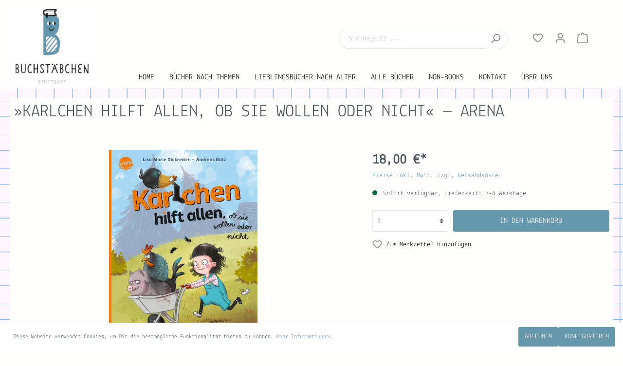

--- FILE ---
content_type: text/html; charset=UTF-8
request_url: https://buchstaebchen-stuttgart.de/Karlchen-hilft-allen-ob-sie-wollen-oder-nicht-ARENA/SW15159
body_size: 19177
content:

<!DOCTYPE html>

<html lang="de-DE"
      itemscope="itemscope"
      itemtype="https://schema.org/WebPage">

                            
    <head>
                                    <meta charset="utf-8">
            
                            <meta name="viewport"
                      content="width=device-width, initial-scale=1, shrink-to-fit=no">
            
                            <meta name="author"
                      content=""/>
                <meta name="robots"
                      content="index,follow"/>
                <meta name="revisit-after"
                      content="15 days"/>
                <meta name="keywords"
                      content=""/>
                <meta name="description"
                      content="Ein lustig-turbulentes Abenteuer über Freundschaft, Familienbande und 
einen wunderbaren Sommer. Das neue Vorlesebuch des Erfolgs-Duos 
Lisa-Marie Dickreiter und Andreas Götz.

Karlchen ist der hilfsbereiteste Mensch, den man sich vorstellen kann. 
Doch…"/>
            
                <meta property="og:type"
          content="product"/>
    <meta property="og:site_name"
          content="Buchstäbchen Stuttgart"/>
    <meta property="og:url"
          content="https://buchstaebchen-stuttgart.de/Karlchen-hilft-allen-ob-sie-wollen-oder-nicht-ARENA/SW15159"/>
    <meta property="og:title"
          content="»Karlchen hilft allen, ob sie wollen oder nicht« — ARENA | SW15159"/>

    <meta property="og:description"
          content="Ein lustig-turbulentes Abenteuer über Freundschaft, Familienbande und 
einen wunderbaren Sommer. Das neue Vorlesebuch des Erfolgs-Duos 
Lisa-Marie Dickreiter und Andreas Götz.

Karlchen ist der hilfsbereiteste Mensch, den man sich vorstellen kann. 
Doch…"/>
    <meta property="og:image"
          content="https://buchstaebchen-stuttgart.de/media/c8/5e/e7/1669372043/KarlchenHilftAllen.jpg"/>

    
            <meta property="product:price:amount"
          content="18"/>
    <meta property="product:price:currency"
          content="EUR"/>
    <meta property="product:product_link"
          content="https://buchstaebchen-stuttgart.de/Karlchen-hilft-allen-ob-sie-wollen-oder-nicht-ARENA/SW15159"/>

    <meta name="twitter:card"
          content="product"/>
    <meta name="twitter:site"
          content="Buchstäbchen Stuttgart"/>
    <meta name="twitter:title"
          content="»Karlchen hilft allen, ob sie wollen oder nicht« — ARENA | SW15159"/>
    <meta name="twitter:description"
          content="Ein lustig-turbulentes Abenteuer über Freundschaft, Familienbande und 
einen wunderbaren Sommer. Das neue Vorlesebuch des Erfolgs-Duos 
Lisa-Marie Dickreiter und Andreas Götz.

Karlchen ist der hilfsbereiteste Mensch, den man sich vorstellen kann. 
Doch…"/>
    <meta name="twitter:image"
          content="https://buchstaebchen-stuttgart.de/media/c8/5e/e7/1669372043/KarlchenHilftAllen.jpg"/>

                            <meta itemprop="copyrightHolder"
                      content="Buchstäbchen Stuttgart"/>
                <meta itemprop="copyrightYear"
                      content=""/>
                <meta itemprop="isFamilyFriendly"
                      content="true"/>
                <meta itemprop="image"
                      content="https://buchstaebchen-stuttgart.de/media/95/fd/ae/1588192401/logo-bs.jpg"/>
            
                                                
                    <link rel="shortcut icon"
                  href="https://buchstaebchen-stuttgart.de/media/7d/29/09/1595322997/icon.png">
        
                            
                            
            
    
    <link rel="canonical" href="https://buchstaebchen-stuttgart.de/Karlchen-hilft-allen-ob-sie-wollen-oder-nicht-ARENA/SW15159" />

                    <title itemprop="name">»Karlchen hilft allen, ob sie wollen oder nicht« — ARENA | SW15159</title>
        
            <link rel=preload src="https://buchstaebchen-stuttgart.de/bundles/buchstaebchen2020/fonts/Lekton-Regular.ttf" as="font">
                                                                      <link rel="stylesheet"
                      href="https://buchstaebchen-stuttgart.de/theme/afa8394d18d9bd4b162e604401fc167e/css/all.css?1724707242423925">
                                    

      
    
      

                        <script>
        window.features = {"V6_5_0_0":false,"v6.5.0.0":false,"PERFORMANCE_TWEAKS":false,"performance.tweaks":false,"FEATURE_NEXT_1797":false,"feature.next.1797":false,"FEATURE_NEXT_16710":false,"feature.next.16710":false,"FEATURE_NEXT_13810":false,"feature.next.13810":false,"FEATURE_NEXT_13250":false,"feature.next.13250":false,"FEATURE_NEXT_17276":false,"feature.next.17276":false,"FEATURE_NEXT_16151":false,"feature.next.16151":false,"FEATURE_NEXT_16155":false,"feature.next.16155":false,"FEATURE_NEXT_19501":false,"feature.next.19501":false,"FEATURE_NEXT_15053":false,"feature.next.15053":false,"FEATURE_NEXT_18215":false,"feature.next.18215":false,"FEATURE_NEXT_15815":false,"feature.next.15815":false,"FEATURE_NEXT_14699":false,"feature.next.14699":false,"FEATURE_NEXT_15707":false,"feature.next.15707":false,"FEATURE_NEXT_14360":false,"feature.next.14360":false,"FEATURE_NEXT_15172":false,"feature.next.15172":false,"FEATURE_NEXT_14001":false,"feature.next.14001":false,"FEATURE_NEXT_7739":false,"feature.next.7739":false,"FEATURE_NEXT_16200":false,"feature.next.16200":false,"FEATURE_NEXT_13410":false,"feature.next.13410":false,"FEATURE_NEXT_15917":false,"feature.next.15917":false,"FEATURE_NEXT_15957":false,"feature.next.15957":false,"FEATURE_NEXT_13601":false,"feature.next.13601":false,"FEATURE_NEXT_16992":false,"feature.next.16992":false,"FEATURE_NEXT_7530":false,"feature.next.7530":false,"FEATURE_NEXT_16824":false,"feature.next.16824":false,"FEATURE_NEXT_16271":false,"feature.next.16271":false,"FEATURE_NEXT_15381":false,"feature.next.15381":false,"FEATURE_NEXT_17275":false,"feature.next.17275":false,"FEATURE_NEXT_17016":false,"feature.next.17016":false,"FEATURE_NEXT_16236":false,"feature.next.16236":false,"FEATURE_NEXT_16640":false,"feature.next.16640":false,"FEATURE_NEXT_17858":false,"feature.next.17858":false,"FEATURE_NEXT_6758":false,"feature.next.6758":false,"FEATURE_NEXT_19048":false,"feature.next.19048":false,"FEATURE_NEXT_19822":false,"feature.next.19822":false,"FEATURE_NEXT_18129":false,"feature.next.18129":false,"FEATURE_NEXT_19163":false,"feature.next.19163":false,"FEATURE_NEXT_18187":false,"feature.next.18187":false,"FEATURE_NEXT_17978":false,"feature.next.17978":false,"FEATURE_NEXT_11634":false,"feature.next.11634":false,"FEATURE_NEXT_21547":false,"feature.next.21547":false,"FEATURE_NEXT_22900":false,"feature.next.22900":false};
    </script>
        
                                                    
                            
            
                
                                    <script>
                    window.useDefaultCookieConsent = true;
                </script>
                    
            </head>

    <body class="is-ctl-product is-act-index">

                        <noscript class="noscript-main">
                
    <div role="alert"
         class="alert alert-info alert-has-icon">
                                                                <span class="icon icon-info">
                        <svg xmlns="http://www.w3.org/2000/svg" xmlns:xlink="http://www.w3.org/1999/xlink" width="24" height="24" viewBox="0 0 24 24"><defs><path d="M12 7c.5523 0 1 .4477 1 1s-.4477 1-1 1-1-.4477-1-1 .4477-1 1-1zm1 9c0 .5523-.4477 1-1 1s-1-.4477-1-1v-5c0-.5523.4477-1 1-1s1 .4477 1 1v5zm11-4c0 6.6274-5.3726 12-12 12S0 18.6274 0 12 5.3726 0 12 0s12 5.3726 12 12zM12 2C6.4772 2 2 6.4772 2 12s4.4772 10 10 10 10-4.4772 10-10S17.5228 2 12 2z" id="icons-default-info" /></defs><use xlink:href="#icons-default-info" fill="#758CA3" fill-rule="evenodd" /></svg>
        </span>
                                        
                    <div class="alert-content-container">
                                                    
                                    <div class="alert-content">
                                                    Um unseren Shop in vollem Umfang nutzen zu können, empfehlen wir Dir Javascript in Deinem Browser zu aktivieren.
                                            </div>
                
                                                                </div>
            </div>
            </noscript>
        
            <header class="header-main">
                    <div class="container">
                    
        <div class="row align-items-end header-row">
                    <div class="col-12 col-md-2 header-logo-col">
                    <div class="header-logo-main">
                    <a class="header-logo-main-link"
               href="/"
               title="Zur Startseite wechseln">
                                                                                                    <picture class="header-logo-picture">
                                                                                                                
                                                                                        
                                                                                                <img src="https://buchstaebchen-stuttgart.de/media/95/fd/ae/1588192401/logo-bs.jpg"
                                         alt="Zur Startseite wechseln"
                                         class="img-fluid header-logo-main-img"/>
                                                                                                        </picture>
                            </a>
            </div>
            </div>
                            <div class="col-12 col-md-10 ci-header-right">
                <div class="col-12 ci-header-right-firstrow">
                                                            <div class="col-12 order-2 col-sm order-sm-1 header-search-col">
                    <div class="row">
                        <div class="col-sm-auto d-none d-sm-block d-lg-none">
                                                            <div class="nav-main-toggle">
                                                                            <button class="btn nav-main-toggle-btn header-actions-btn"
                                                type="button"
                                                data-offcanvas-menu="true"
                                                aria-label="Menü">
                                                                                                    <span class="icon icon-stack">
                        <svg xmlns="http://www.w3.org/2000/svg" xmlns:xlink="http://www.w3.org/1999/xlink" width="24" height="24" viewBox="0 0 24 24"><defs><path d="M3 13c-.5523 0-1-.4477-1-1s.4477-1 1-1h18c.5523 0 1 .4477 1 1s-.4477 1-1 1H3zm0-7c-.5523 0-1-.4477-1-1s.4477-1 1-1h18c.5523 0 1 .4477 1 1s-.4477 1-1 1H3zm0 14c-.5523 0-1-.4477-1-1s.4477-1 1-1h18c.5523 0 1 .4477 1 1s-.4477 1-1 1H3z" id="icons-default-stack" /></defs><use xlink:href="#icons-default-stack" fill="#758CA3" fill-rule="evenodd" /></svg>
        </span>
                                                                                        </button>
                                                                    </div>
                                                    </div>
                        <div class="col">
                            
    <div class="collapse"
         id="searchCollapse">
        <div class="header-search">
            <form action="/search"
                  method="get"
                  data-search-form="true"
                  data-search-widget-options='{&quot;searchWidgetMinChars&quot;:2}'
                  data-url="/suggest?search="
                  class="header-search-form">
                                    <div class="input-group">
                                                    <input type="search"
                                   name="search"
                                   class="form-control header-search-input"
                                   autocomplete="off"
                                   autocapitalize="off"
                                   placeholder="Suchbegriff ..."
                                   aria-label="Suchbegriff ..."
                                   value=""
                            >
                        
                                                                                                                <div class="input-group-append">
                                    <button type="submit"
                                            class="btn header-search-btn"
                                            aria-label="Suchen">
                                        <span class="header-search-icon">
                                                    <span class="icon icon-search">
                        <svg xmlns="http://www.w3.org/2000/svg" xmlns:xlink="http://www.w3.org/1999/xlink" width="24" height="24" viewBox="0 0 24 24"><defs><path d="M10.0944 16.3199 4.707 21.707c-.3905.3905-1.0237.3905-1.4142 0-.3905-.3905-.3905-1.0237 0-1.4142L8.68 14.9056C7.6271 13.551 7 11.8487 7 10c0-4.4183 3.5817-8 8-8s8 3.5817 8 8-3.5817 8-8 8c-1.8487 0-3.551-.627-4.9056-1.6801zM15 16c3.3137 0 6-2.6863 6-6s-2.6863-6-6-6-6 2.6863-6 6 2.6863 6 6 6z" id="icons-default-search" /></defs><use xlink:href="#icons-default-search" fill="#758CA3" fill-rule="evenodd" /></svg>
        </span>
                                            </span>
                                    </button>
                                </div>
                                                                        </div>
                            </form>
        </div>
    </div>
                        </div>
                    </div>
                </div>
            
                    
                                                            <div class="col-12 order-1 col-sm-auto order-sm-2 header-actions-col">
                    <div class="row no-gutters">
                                                    <div class="col d-sm-none">
                                <div class="menu-button">
                                                                            <button class="btn nav-main-toggle-btn header-actions-btn"
                                                type="button"
                                                data-offcanvas-menu="true"
                                                aria-label="Menü">
                                                                                                    <span class="icon icon-stack">
                        <svg xmlns="http://www.w3.org/2000/svg" xmlns:xlink="http://www.w3.org/1999/xlink" width="24" height="24" viewBox="0 0 24 24"><defs><path d="M3 13c-.5523 0-1-.4477-1-1s.4477-1 1-1h18c.5523 0 1 .4477 1 1s-.4477 1-1 1H3zm0-7c-.5523 0-1-.4477-1-1s.4477-1 1-1h18c.5523 0 1 .4477 1 1s-.4477 1-1 1H3zm0 14c-.5523 0-1-.4477-1-1s.4477-1 1-1h18c.5523 0 1 .4477 1 1s-.4477 1-1 1H3z" id="icons-default-stack" /></defs><use xlink:href="#icons-default-stack" fill="#758CA3" fill-rule="evenodd" /></svg>
        </span>
                                                                                        </button>
                                                                    </div>
                            </div>
                        
                                                    <div class="col-auto d-sm-none">
                                <div class="search-toggle">
                                    <button class="btn header-actions-btn search-toggle-btn js-search-toggle-btn collapsed"
                                            type="button"
                                            data-toggle="collapse"
                                            data-target="#searchCollapse"
                                            aria-expanded="false"
                                            aria-controls="searchCollapse"
                                            aria-label="Suchen">
                                                <span class="icon icon-search">
                        <svg xmlns="http://www.w3.org/2000/svg" xmlns:xlink="http://www.w3.org/1999/xlink" width="24" height="24" viewBox="0 0 24 24"><defs><path d="M10.0944 16.3199 4.707 21.707c-.3905.3905-1.0237.3905-1.4142 0-.3905-.3905-.3905-1.0237 0-1.4142L8.68 14.9056C7.6271 13.551 7 11.8487 7 10c0-4.4183 3.5817-8 8-8s8 3.5817 8 8-3.5817 8-8 8c-1.8487 0-3.551-.627-4.9056-1.6801zM15 16c3.3137 0 6-2.6863 6-6s-2.6863-6-6-6-6 2.6863-6 6 2.6863 6 6 6z" id="icons-default-search" /></defs><use xlink:href="#icons-default-search" fill="#758CA3" fill-rule="evenodd" /></svg>
        </span>
                                        </button>
                                </div>
                            </div>
                        
                                                                                    <div class="col-auto">
                                    <div class="header-wishlist">
                                        <a class="btn header-wishlist-btn header-actions-btn"
                                           href="/wishlist"
                                           title="Merkzettel"
                                           aria-label="Merkzettel">
                                                
            <span class="header-wishlist-icon">
                    <span class="icon icon-heart">
                        <svg xmlns="http://www.w3.org/2000/svg" xmlns:xlink="http://www.w3.org/1999/xlink" width="24" height="24" viewBox="0 0 24 24"><defs><path d="M20.0139 12.2998c1.8224-1.8224 1.8224-4.7772 0-6.5996-1.8225-1.8225-4.7772-1.8225-6.5997 0L12 7.1144l-1.4142-1.4142c-1.8225-1.8225-4.7772-1.8225-6.5997 0-1.8224 1.8224-1.8224 4.7772 0 6.5996l7.519 7.519a.7.7 0 0 0 .9899 0l7.5189-7.519zm1.4142 1.4142-7.519 7.519c-1.0543 1.0544-2.7639 1.0544-3.8183 0L2.572 13.714c-2.6035-2.6035-2.6035-6.8245 0-9.428 2.6035-2.6035 6.8246-2.6035 9.4281 0 2.6035-2.6035 6.8246-2.6035 9.428 0 2.6036 2.6035 2.6036 6.8245 0 9.428z" id="icons-default-heart" /></defs><use xlink:href="#icons-default-heart" fill="#758CA3" fill-rule="evenodd" /></svg>
        </span>
            </span>
    
        
    
    <span class="badge badge-primary header-wishlist-badge"
          id="wishlist-basket"
          data-wishlist-storage="true"
          data-wishlist-storage-options="{&quot;listPath&quot;:&quot;\/wishlist\/list&quot;,&quot;mergePath&quot;:&quot;\/wishlist\/merge&quot;,&quot;tokenMergePath&quot;:&quot;932ce.pHtL8DYyHk0wftKyYauC3Etp2b4tFBeEtE25Jmc6Ius.0Ax4owd-cRRdK6P-F-nFqXwLvehKfF-y-BfmYyNpbKDVQzqSR1h1OnxMnw&quot;,&quot;pageletPath&quot;:&quot;\/wishlist\/merge\/pagelet&quot;,&quot;tokenPageletPath&quot;:&quot;775f911d67a4a18f7d0b04b2ed23.e23z5_uHbBs_BBRMKzWfi91H8G6zWHBOSii_-s0t3Ro.VlSS1JbOBy1ZY25hH02vvqd0sVbJGgIcJETMiJofvkskIoSepNUAS0ltQQ&quot;}"
          data-wishlist-widget="true"
          data-wishlist-widget-options="{&quot;showCounter&quot;:true}"
    ></span>
                                        </a>
                                    </div>
                                </div>
                                                    
                                                    <div class="col-auto">
                                <div class="account-menu">
                                        <div class="dropdown">
                    <button class="btn account-menu-btn header-actions-btn"
                    type="button"
                    id="accountWidget"
                    data-offcanvas-account-menu="true"
                    data-toggle="dropdown"
                    aria-haspopup="true"
                    aria-expanded="false"
                    aria-label="Mein Konto"
                    title="Mein Konto">
                        <span class="icon icon-avatar">
                        <svg xmlns="http://www.w3.org/2000/svg" xmlns:xlink="http://www.w3.org/1999/xlink" width="24" height="24" viewBox="0 0 24 24"><defs><path d="M12 3C9.7909 3 8 4.7909 8 7c0 2.2091 1.7909 4 4 4 2.2091 0 4-1.7909 4-4 0-2.2091-1.7909-4-4-4zm0-2c3.3137 0 6 2.6863 6 6s-2.6863 6-6 6-6-2.6863-6-6 2.6863-6 6-6zM4 22.099c0 .5523-.4477 1-1 1s-1-.4477-1-1V20c0-2.7614 2.2386-5 5-5h10.0007c2.7614 0 5 2.2386 5 5v2.099c0 .5523-.4477 1-1 1s-1-.4477-1-1V20c0-1.6569-1.3431-3-3-3H7c-1.6569 0-3 1.3431-3 3v2.099z" id="icons-default-avatar" /></defs><use xlink:href="#icons-default-avatar" fill="#758CA3" fill-rule="evenodd" /></svg>
        </span>
                </button>
        
                    <div class="dropdown-menu dropdown-menu-right account-menu-dropdown js-account-menu-dropdown"
                 aria-labelledby="accountWidget">
                

        
                                                        <button class="btn btn-light offcanvas-close js-offcanvas-close btn-block sticky-top">
                                                            <span class="icon icon-x icon-sm">
                        <svg xmlns="http://www.w3.org/2000/svg" xmlns:xlink="http://www.w3.org/1999/xlink" width="24" height="24" viewBox="0 0 24 24"><defs><path d="m10.5858 12-7.293-7.2929c-.3904-.3905-.3904-1.0237 0-1.4142.3906-.3905 1.0238-.3905 1.4143 0L12 10.5858l7.2929-7.293c.3905-.3904 1.0237-.3904 1.4142 0 .3905.3906.3905 1.0238 0 1.4143L13.4142 12l7.293 7.2929c.3904.3905.3904 1.0237 0 1.4142-.3906.3905-1.0238.3905-1.4143 0L12 13.4142l-7.2929 7.293c-.3905.3904-1.0237.3904-1.4142 0-.3905-.3906-.3905-1.0238 0-1.4143L10.5858 12z" id="icons-default-x" /></defs><use xlink:href="#icons-default-x" fill="#758CA3" fill-rule="evenodd" /></svg>
        </span>
                            
                                                    Menü schließen
                                            </button>
                
    
                    <div class="offcanvas-content-container">
                <div class="account-menu">
                                    <div class="dropdown-header account-menu-header">
                    Mein Konto
                </div>
                    
                                    <div class="account-menu-login">
                    <a href="/account/login"
                       title="Anmelden"
                       class="btn btn-primary account-menu-login-button">
                        Anmelden
                    </a>

                    <div class="account-menu-register">
                        oder <a href="/account/login"
                                                            title="registrieren">registrieren</a>
                    </div>
                </div>
                    
                    <div class="account-menu-links">
                    <div class="header-account-menu">
        <div class="card account-menu-inner">
                                        
                                                <div class="list-group list-group-flush account-aside-list-group">
                                                                                    <a href="/account"
                                   title="Übersicht"
                                   class="list-group-item list-group-item-action account-aside-item">
                                    Übersicht
                                </a>
                            
                                                            <a href="/account/profile"
                                   title="Persönliches Profil"
                                   class="list-group-item list-group-item-action account-aside-item">
                                    Persönliches Profil
                                </a>
                            
                                                            <a href="/account/address"
                                   title="Adressen"
                                   class="list-group-item list-group-item-action account-aside-item">
                                    Adressen
                                </a>
                            
                                                            <a href="/account/payment"
                                   title="Zahlungsarten"
                                   class="list-group-item list-group-item-action account-aside-item">
                                    Zahlungsarten
                                </a>
                            
                                                            <a href="/account/order"
                                   title="Bestellungen"
                                   class="list-group-item list-group-item-action account-aside-item">
                                    Bestellungen
                                </a>
                                                                        </div>
                            
                                                </div>
    </div>
            </div>
            </div>
        </div>
                </div>
            </div>
                                </div>
                            </div>
                        
                                                    <div class="col-auto">
                                <div class="header-cart"
                                     data-offcanvas-cart="true">
                                    <a class="btn header-cart-btn header-actions-btn"
                                       href="/checkout/cart"
                                       data-cart-widget="true"
                                       title="Warenkorb"
                                       aria-label="Warenkorb">
                                            <span class="header-cart-icon">
                <span class="icon icon-bag">
                        <svg xmlns="http://www.w3.org/2000/svg" xmlns:xlink="http://www.w3.org/1999/xlink" width="24" height="24" viewBox="0 0 24 24"><defs><path d="M5.892 3c.5523 0 1 .4477 1 1s-.4477 1-1 1H3.7895a1 1 0 0 0-.9986.9475l-.7895 15c-.029.5515.3946 1.0221.9987 1.0525h17.8102c.5523 0 1-.4477.9986-1.0525l-.7895-15A1 1 0 0 0 20.0208 5H17.892c-.5523 0-1-.4477-1-1s.4477-1 1-1h2.1288c1.5956 0 2.912 1.249 2.9959 2.8423l.7894 15c.0035.0788.0035.0788.0042.1577 0 1.6569-1.3432 3-3 3H3c-.079-.0007-.079-.0007-.1577-.0041-1.6546-.0871-2.9253-1.499-2.8382-3.1536l.7895-15C.8775 4.249 2.1939 3 3.7895 3H5.892zm4 2c0 .5523-.4477 1-1 1s-1-.4477-1-1V3c0-1.6569 1.3432-3 3-3h2c1.6569 0 3 1.3431 3 3v2c0 .5523-.4477 1-1 1s-1-.4477-1-1V3c0-.5523-.4477-1-1-1h-2c-.5523 0-1 .4477-1 1v2z" id="icons-default-bag" /></defs><use xlink:href="#icons-default-bag" fill="#758CA3" fill-rule="evenodd" /></svg>
        </span>
        </span>
                                        </a>
                                </div>
                            </div>
                                            </div>
                </div>
            
                                    </div>
                <div class="col-12 ci-header-right-secondrow">
                    <div class="nav-main">
                                                                    <nav class="megamenu d-none d-lg-block"
         data-mega-menu="true"
         data-trigger-by="mouseenter"
         itemscope="itemscope"
         itemtype="http://schema.org/SiteNavigationElement">
        <div class="container">
            <div class="d-flex justify-content-between">
                                                                                                                                                                                                                                                                                                                                
                    <ul class="megamenu-list">
                                                                                    <li class="megamenu-item">
                                    <a class=" home-link"
                                       href="/"
                                       itemprop="url"
                                       title="Home">
                                        <div class="main-navigation-link-text">
                                            <span itemprop="name">Home</span>
                                        </div>
                                    </a>
                                </li>
                                                    
                        
                                                                                                                    
                                                                                                
                                                                                                            <li class="megamenu-item"
                                            data-megamenu-trigger="4bfbe5f072684d229234a87d921fdc88">

                                                                                            <a class="megamenu-link"
                                                   href="/Themen/Auf-Instagram-vorgestellt/"
                                                   itemprop="url"
                                                                                                      title="BÜCHER NACH THEMEN"
                                                >
                                                    <span itemprop="name">BÜCHER NACH THEMEN</span>
                                                </a>
                                                                                    </li>
                                                                    
                                                                                                                                                                                                                                                                                                                                                                                                                                                                                                                                                                                                                                                                                                                                                                                                                                                                                    
                                                                            
            <div
                class="megamenu-foldout"
                data-megamenu-id="4bfbe5f072684d229234a87d921fdc88">
            <div class="container position-relative">

                    <div class="megamenu-subs">
                    <div class="megamenu-sub-1">
                                                            
    <div class="megamenu-sub-item"
                      data-megamenu-sub-no-trigger="true"
        >
                    
                            
                                                        
                                                
                                <a href="https://buchstaebchen-stuttgart.de/BUECHER-NACH-THEMEN/FRUEHLING-UND-OSTERN/"
       itemprop="url"
       title="FRÜHLING UND OSTERN"
                  >
                                        <img loading="lazy" src="https://buchstaebchen-stuttgart.de/media/c8/1e/7d/1648636007/Piktopunkt_lachs.jpg"          class="category-icon" alt="FRÜHLING UND OSTERN" title="FRÜHLING UND OSTERN" loading="lazy"/>
                        <span itemprop="name">FRÜHLING UND OSTERN</span>
            </a>
                        </div>
                                            
    <div class="megamenu-sub-item"
                      data-megamenu-sub-no-trigger="true"
        >
                    
                            
                                                        
                                                
                                <a href="https://buchstaebchen-stuttgart.de/BUECHER-NACH-THEMEN/WINTERBUECHER/"
       itemprop="url"
       title="WINTERBÜCHER"
                  >
                                        <img loading="lazy" src="https://buchstaebchen-stuttgart.de/media/e2/0e/e1/1646914458/Piktopunkt_lachs2.jpg"          class="category-icon" alt="WINTERBÜCHER" title="WINTERBÜCHER" loading="lazy"/>
                        <span itemprop="name">WINTERBÜCHER</span>
            </a>
                        </div>
                                            
    <div class="megamenu-sub-item"
                      data-megamenu-sub-no-trigger="true"
        >
                    
                            
                                                        
                                                
                                <a href="https://buchstaebchen-stuttgart.de/BUECHER-NACH-THEMEN/AUF-INSTAGRAM-VORGESTELLT/"
       itemprop="url"
       title="AUF INSTAGRAM VORGESTELLT"
                  >
                                        <img loading="lazy" src="https://buchstaebchen-stuttgart.de/media/66/20/c1/1648636042/Piktofahne_lachs2.jpg"          class="category-icon" alt="AUF INSTAGRAM VORGESTELLT" title="AUF INSTAGRAM VORGESTELLT" loading="lazy"/>
                        <span itemprop="name">AUF INSTAGRAM VORGESTELLT</span>
            </a>
                        </div>
                                            
    <div class="megamenu-sub-item"
                      data-megamenu-sub-no-trigger="true"
        >
                    
                            
                                                        
                                                
                                <a href="https://buchstaebchen-stuttgart.de/BUECHER-NACH-THEMEN/GESCHENKE-ZUR-GEBURT/"
       itemprop="url"
       title="GESCHENKE ZUR GEBURT"
                  >
                                        <img loading="lazy" src="https://buchstaebchen-stuttgart.de/media/6e/01/7e/1646914370/Piktodreieck_lachs.jpg"          class="category-icon" alt="GESCHENKE ZUR GEBURT" title="GESCHENKE ZUR GEBURT" loading="lazy"/>
                        <span itemprop="name">GESCHENKE ZUR GEBURT</span>
            </a>
                        </div>
                                            
    <div class="megamenu-sub-item"
                      data-megamenu-sub-no-trigger="true"
        >
                    
                            
                                                        
                                                
                                <a href="https://buchstaebchen-stuttgart.de/BUECHER-NACH-THEMEN/Beruehmte-Persoenlichkeiten/"
       itemprop="url"
       title="Berühmte Persönlichkeiten"
                  >
                                        <img loading="lazy" src="https://buchstaebchen-stuttgart.de/media/a5/c2/c4/1664453835/Piktopunkt_lachs2.jpeg"          class="category-icon" alt="Berühmte Persönlichkeiten" title="Berühmte Persönlichkeiten" loading="lazy"/>
                        <span itemprop="name">Berühmte Persönlichkeiten</span>
            </a>
                        </div>
                                            
    <div class="megamenu-sub-item"
                      data-megamenu-sub-no-trigger="true"
        >
                    
                            
                                                        
                                                
                                <a href="https://buchstaebchen-stuttgart.de/BUECHER-NACH-THEMEN/GEFUEHLE/"
       itemprop="url"
       title="GEFÜHLE"
                  >
                                        <img loading="lazy" src="https://buchstaebchen-stuttgart.de/media/6e/01/7e/1646914370/Piktodreieck_lachs.jpg"          class="category-icon" alt="GEFÜHLE" title="GEFÜHLE" loading="lazy"/>
                        <span itemprop="name">GEFÜHLE</span>
            </a>
                        </div>
                                            
    <div class="megamenu-sub-item"
                      data-megamenu-sub-no-trigger="true"
        >
                    
                            
                                                        
                                                
                                <a href="https://buchstaebchen-stuttgart.de/BUECHER-NACH-THEMEN/DIVERSE-KINDERBUECHER/"
       itemprop="url"
       title="DIVERSE KINDERBÜCHER"
                  >
                                        <img loading="lazy" src="https://buchstaebchen-stuttgart.de/media/e2/0e/e1/1646914458/Piktopunkt_lachs2.jpg"          class="category-icon" alt="DIVERSE KINDERBÜCHER" title="DIVERSE KINDERBÜCHER" loading="lazy"/>
                        <span itemprop="name">DIVERSE KINDERBÜCHER</span>
            </a>
                        </div>
                                            
    <div class="megamenu-sub-item"
                      data-megamenu-sub-no-trigger="true"
        >
                    
                            
                                                        
                                                
                                <a href="https://buchstaebchen-stuttgart.de/BUECHER-NACH-THEMEN/RUND-UM-DAS-THEMA-ESSEN/"
       itemprop="url"
       title="RUND UM DAS THEMA ESSEN"
                  >
                                        <img loading="lazy" src="https://buchstaebchen-stuttgart.de/media/c8/1e/7d/1648636007/Piktopunkt_lachs.jpg"          class="category-icon" alt="RUND UM DAS THEMA ESSEN" title="RUND UM DAS THEMA ESSEN" loading="lazy"/>
                        <span itemprop="name">RUND UM DAS THEMA ESSEN</span>
            </a>
                        </div>
                                            
    <div class="megamenu-sub-item"
                      data-megamenu-sub-no-trigger="true"
        >
                    
                            
                                                        
                                                
                                <a href="https://buchstaebchen-stuttgart.de/BUECHER-NACH-THEMEN/POLITIK-UND-GESELLSCHAFT/"
       itemprop="url"
       title="POLITIK UND GESELLSCHAFT"
                  >
                                        <img loading="lazy" src="https://buchstaebchen-stuttgart.de/media/e2/0e/e1/1646914458/Piktopunkt_lachs2.jpg"          class="category-icon" alt="POLITIK UND GESELLSCHAFT" title="POLITIK UND GESELLSCHAFT" loading="lazy"/>
                        <span itemprop="name">POLITIK UND GESELLSCHAFT</span>
            </a>
                        </div>
                                            
    <div class="megamenu-sub-item"
                     data-megamenu-sub-trigger="0489c513565844a88d83810b309c31bc"
         >
                    
                            
                                                        
                                                
                                <a href="https://buchstaebchen-stuttgart.de/BUECHER-NACH-THEMEN/NEU-im-Herbst-2025/"
       itemprop="url"
       title="NEU im Herbst 2025"
                  >
                    <div class="d-flex w-100 justify-content-between">
                <div>
                                                <img loading="lazy" src="https://buchstaebchen-stuttgart.de/media/a2/ae/69/1646914423/Piktoquadrat_lachs.jpg"          class="category-icon" alt="NEU im Herbst 2025" title="NEU im Herbst 2025" loading="lazy"/>
                                        <span itemprop="name">NEU im Herbst 2025</span>
                </div>

                        <span class="icon icon-arrow-medium-down icon-xs icon-filter-panel-item-toggle">
                        <svg xmlns="http://www.w3.org/2000/svg" xmlns:xlink="http://www.w3.org/1999/xlink" width="16" height="16" viewBox="0 0 16 16"><defs><path id="icons-solid-arrow-medium-down" d="M4.7071 6.2929c-.3905-.3905-1.0237-.3905-1.4142 0-.3905.3905-.3905 1.0237 0 1.4142l4 4c.3905.3905 1.0237.3905 1.4142 0l4-4c.3905-.3905.3905-1.0237 0-1.4142-.3905-.3905-1.0237-.3905-1.4142 0L8 9.5858l-3.2929-3.293z" /></defs><use xlink:href="#icons-solid-arrow-medium-down" fill="#758CA3" fill-rule="evenodd" /></svg>
        </span>
                </div>
            </a>
                        </div>
                                            
    <div class="megamenu-sub-item"
                     data-megamenu-sub-trigger="57d406e85b844d46bf4e41654ed43dce"
         >
                    
                            
                                                        
                                                
                                <a href="https://buchstaebchen-stuttgart.de/BUECHER-NACH-THEMEN/NEU-IM-FRUEHJAHR-2025/"
       itemprop="url"
       title="NEU  IM FRÜHJAHR 2025"
                  >
                    <div class="d-flex w-100 justify-content-between">
                <div>
                                                <img loading="lazy" src="https://buchstaebchen-stuttgart.de/media/a2/ae/69/1646914423/Piktoquadrat_lachs.jpg"          class="category-icon" alt="NEU  IM FRÜHJAHR 2025" title="NEU  IM FRÜHJAHR 2025" loading="lazy"/>
                                        <span itemprop="name">NEU  IM FRÜHJAHR 2025</span>
                </div>

                        <span class="icon icon-arrow-medium-down icon-xs icon-filter-panel-item-toggle">
                        <svg xmlns="http://www.w3.org/2000/svg" xmlns:xlink="http://www.w3.org/1999/xlink" width="16" height="16" viewBox="0 0 16 16"><defs><path id="icons-solid-arrow-medium-down" d="M4.7071 6.2929c-.3905-.3905-1.0237-.3905-1.4142 0-.3905.3905-.3905 1.0237 0 1.4142l4 4c.3905.3905 1.0237.3905 1.4142 0l4-4c.3905-.3905.3905-1.0237 0-1.4142-.3905-.3905-1.0237-.3905-1.4142 0L8 9.5858l-3.2929-3.293z" /></defs><use xlink:href="#icons-solid-arrow-medium-down" fill="#758CA3" fill-rule="evenodd" /></svg>
        </span>
                </div>
            </a>
                        </div>
                                                </div>

                                
    <div class="megamenu-sub-2"
         data-megamenu-sub-id="62a7b2ab31a44b819e064b95ff2894e0">

                                
                                                        
        <div class="row">
            
                    </div>
    </div>
                                
    <div class="megamenu-sub-2"
         data-megamenu-sub-id="5566413348374655a9cd166e45126f94">

                                
                                                        
        <div class="row">
            
                    </div>
    </div>
                                
    <div class="megamenu-sub-2"
         data-megamenu-sub-id="0c481136c38343ae9a7f07c2fc28594a">

                                
                                                        
        <div class="row">
            
                    </div>
    </div>
                                
    <div class="megamenu-sub-2"
         data-megamenu-sub-id="4e56656fb9984eca87d5910e52dd8faa">

                                
                                                        
        <div class="row">
            
                    </div>
    </div>
                                
    <div class="megamenu-sub-2"
         data-megamenu-sub-id="e209e8d3c87a4dc3ac0d1c236fd35513">

                                
                                                        
        <div class="row">
            
                    </div>
    </div>
                                
    <div class="megamenu-sub-2"
         data-megamenu-sub-id="ded7b66ec5584526a540d25687d99ace">

                                
                                                        
        <div class="row">
            
                    </div>
    </div>
                                
    <div class="megamenu-sub-2"
         data-megamenu-sub-id="44328918f414405993c131c110c57106">

                                
                                                        
        <div class="row">
            
                    </div>
    </div>
                                
    <div class="megamenu-sub-2"
         data-megamenu-sub-id="6625ab31494d405389bae2d598a15874">

                                
                                                        
        <div class="row">
            
                    </div>
    </div>
                                
    <div class="megamenu-sub-2"
         data-megamenu-sub-id="a00ad037e32b4d3e8ef1aa723d2b8e83">

                                
                                                        
        <div class="row">
            
                    </div>
    </div>
                                
    <div class="megamenu-sub-2"
         data-megamenu-sub-id="0489c513565844a88d83810b309c31bc">

                                
                                                        
        <div class="row">
                                                                                                                                                        
                            <div class="col-6 mb-4">
                    <ul class="mt-0 pl-0">
                                                                                                            
                                                                                            
                                                            
                            <li>
                                <a class="megamenu-sub-2-link"
                                   href="https://buchstaebchen-stuttgart.de/BUECHER-NACH-THEMEN/NEU-im-Herbst-2025/ERSTE-BUECHER/"
                                   itemprop="url"
                                   title="ERSTE BÜCHER"
                                >
                                    
                                    <span itemprop="name">ERSTE BÜCHER</span>
                                </a>
                            </li>
                                                                                                            
                                                                                            
                                                            
                            <li>
                                <a class="megamenu-sub-2-link"
                                   href="https://buchstaebchen-stuttgart.de/BUECHER-NACH-THEMEN/NEU-im-Herbst-2025/BILDERBUECHER/"
                                   itemprop="url"
                                   title="BILDERBÜCHER"
                                >
                                    
                                    <span itemprop="name">BILDERBÜCHER</span>
                                </a>
                            </li>
                                                                                                            
                                                                                            
                                                            
                            <li>
                                <a class="megamenu-sub-2-link"
                                   href="https://buchstaebchen-stuttgart.de/BUECHER-NACH-THEMEN/NEU-im-Herbst-2025/KINDERROMANE/"
                                   itemprop="url"
                                   title="KINDERROMANE"
                                >
                                    
                                    <span itemprop="name">KINDERROMANE</span>
                                </a>
                            </li>
                                                                                                            
                                                                                            
                                                            
                            <li>
                                <a class="megamenu-sub-2-link"
                                   href="https://buchstaebchen-stuttgart.de/BUECHER-NACH-THEMEN/NEU-im-Herbst-2025/SACHBUECHER/"
                                   itemprop="url"
                                   title="SACHBÜCHER"
                                >
                                    
                                    <span itemprop="name">SACHBÜCHER</span>
                                </a>
                            </li>
                                                                                                            
                                                                                            
                                                            
                            <li>
                                <a class="megamenu-sub-2-link"
                                   href="https://buchstaebchen-stuttgart.de/BUECHER-NACH-THEMEN/NEU-im-Herbst-2025/FUER-GROSSE/"
                                   itemprop="url"
                                   title="FÜR GROSSE"
                                >
                                    
                                    <span itemprop="name">FÜR GROSSE</span>
                                </a>
                            </li>
                                            </ul>
                </div>
                    </div>
    </div>
                                
    <div class="megamenu-sub-2"
         data-megamenu-sub-id="57d406e85b844d46bf4e41654ed43dce">

                                
                                                        
        <div class="row">
                                                                                                                                                        
                            <div class="col-6 mb-4">
                    <ul class="mt-0 pl-0">
                                                                                                            
                                                                                            
                                                            
                            <li>
                                <a class="megamenu-sub-2-link"
                                   href="https://buchstaebchen-stuttgart.de/BUECHER-NACH-THEMEN/NEU-IM-FRUEHJAHR-2025/ERSTE-BUECHER/"
                                   itemprop="url"
                                   title="ERSTE BÜCHER"
                                >
                                    
                                    <span itemprop="name">ERSTE BÜCHER</span>
                                </a>
                            </li>
                                                                                                            
                                                                                            
                                                            
                            <li>
                                <a class="megamenu-sub-2-link"
                                   href="https://buchstaebchen-stuttgart.de/BUECHER-NACH-THEMEN/NEU-IM-FRUEHJAHR-2025/BILDERBUECHER/"
                                   itemprop="url"
                                   title="BILDERBÜCHER"
                                >
                                    
                                    <span itemprop="name">BILDERBÜCHER</span>
                                </a>
                            </li>
                                                                                                            
                                                                                            
                                                            
                            <li>
                                <a class="megamenu-sub-2-link"
                                   href="https://buchstaebchen-stuttgart.de/BUECHER-NACH-THEMEN/NEU-IM-FRUEHJAHR-2025/KINDERROMANE/"
                                   itemprop="url"
                                   title="KINDERROMANE"
                                >
                                    
                                    <span itemprop="name">KINDERROMANE</span>
                                </a>
                            </li>
                                                                                                            
                                                                                            
                                                            
                            <li>
                                <a class="megamenu-sub-2-link"
                                   href="https://buchstaebchen-stuttgart.de/BUECHER-NACH-THEMEN/NEU-IM-FRUEHJAHR-2025/SACHBUECHER/"
                                   itemprop="url"
                                   title="SACHBÜCHER "
                                >
                                    
                                    <span itemprop="name">SACHBÜCHER </span>
                                </a>
                            </li>
                                                                                                            
                                                                                            
                                                            
                            <li>
                                <a class="megamenu-sub-2-link"
                                   href="https://buchstaebchen-stuttgart.de/BUECHER-NACH-THEMEN/NEU-IM-FRUEHJAHR-2025/FUER-GROSSE/"
                                   itemprop="url"
                                   title="FÜR GROSSE"
                                >
                                    
                                    <span itemprop="name">FÜR GROSSE</span>
                                </a>
                            </li>
                                            </ul>
                </div>
                    </div>
    </div>
                         </div>
            </div>
        </div>
                                                                                                                                                                                    
                                                                                                
                                                                                                            <li class="megamenu-item"
                                            data-megamenu-trigger="3b3d61eb68b94239bcdcfd34a65ff0b0">

                                                                                            <a class="megamenu-link"
                                                   href="https://buchstaebchen-stuttgart.de/LIEBLINGSBUECHER-NACH-ALTER/"
                                                   itemprop="url"
                                                                                                      title="LIEBLINGSBÜCHER NACH ALTER"
                                                >
                                                    <span itemprop="name">LIEBLINGSBÜCHER NACH ALTER</span>
                                                </a>
                                                                                    </li>
                                                                    
                                                                                                                                                                                                                                                                                                                                                                                                                                                                                                                                                                                                                                                                                                                                                                                                                                                                                    
                                                                            
            <div
                class="megamenu-foldout"
                data-megamenu-id="3b3d61eb68b94239bcdcfd34a65ff0b0">
            <div class="container position-relative">

                    <div class="megamenu-subs">
                    <div class="megamenu-sub-1">
                                                            
    <div class="megamenu-sub-item"
                      data-megamenu-sub-no-trigger="true"
        >
                    
                            
                            
                                <a href="https://buchstaebchen-stuttgart.de/LIEBLINGSBUECHER-NACH-ALTER/BIS-1-JAHR/"
       itemprop="url"
       title="BIS 1 JAHR"
                  >
                                <span itemprop="name">BIS 1 JAHR</span>
            </a>
                        </div>
                                            
    <div class="megamenu-sub-item"
                      data-megamenu-sub-no-trigger="true"
        >
                    
                            
                            
                                <a href="https://buchstaebchen-stuttgart.de/LIEBLINGSBUECHER-NACH-ALTER/AB-1-JAHR/"
       itemprop="url"
       title="AB 1 JAHR"
                  >
                                <span itemprop="name">AB 1 JAHR</span>
            </a>
                        </div>
                                            
    <div class="megamenu-sub-item"
                      data-megamenu-sub-no-trigger="true"
        >
                    
                            
                            
                                <a href="https://buchstaebchen-stuttgart.de/LIEBLINGSBUECHER-NACH-ALTER/AB-2-JAHREN/"
       itemprop="url"
       title="AB 2 JAHREN"
                  >
                                <span itemprop="name">AB 2 JAHREN</span>
            </a>
                        </div>
                                            
    <div class="megamenu-sub-item"
                      data-megamenu-sub-no-trigger="true"
        >
                    
                            
                            
                                <a href="https://buchstaebchen-stuttgart.de/LIEBLINGSBUECHER-NACH-ALTER/AB-3-JAHREN/"
       itemprop="url"
       title="AB 3 JAHREN"
                  >
                                <span itemprop="name">AB 3 JAHREN</span>
            </a>
                        </div>
                                            
    <div class="megamenu-sub-item"
                      data-megamenu-sub-no-trigger="true"
        >
                    
                            
                            
                                <a href="https://buchstaebchen-stuttgart.de/LIEBLINGSBUECHER-NACH-ALTER/AB-4-JAHREN/"
       itemprop="url"
       title="AB 4 JAHREN"
                  >
                                <span itemprop="name">AB 4 JAHREN</span>
            </a>
                        </div>
                                            
    <div class="megamenu-sub-item"
                      data-megamenu-sub-no-trigger="true"
        >
                    
                            
                            
                                <a href="https://buchstaebchen-stuttgart.de/LIEBLINGSBUECHER-NACH-ALTER/AB-5-JAHREN/"
       itemprop="url"
       title="AB 5 JAHREN"
                  >
                                <span itemprop="name">AB 5 JAHREN</span>
            </a>
                        </div>
                                                </div>

                                
    <div class="megamenu-sub-2"
         data-megamenu-sub-id="46327fc7e0fc415faf1617c417f4c59b">

                                
                                                        
        <div class="row">
            
                    </div>
    </div>
                                
    <div class="megamenu-sub-2"
         data-megamenu-sub-id="04e51ac4355c420e88c5527a666030c0">

                                
                                                        
        <div class="row">
            
                    </div>
    </div>
                                
    <div class="megamenu-sub-2"
         data-megamenu-sub-id="a8ff84f36b024f4cb8462382283eaa55">

                                
                                                        
        <div class="row">
            
                    </div>
    </div>
                                
    <div class="megamenu-sub-2"
         data-megamenu-sub-id="5ede42f53dd74dd2b8bb576512ed1358">

                                
                                                        
        <div class="row">
            
                    </div>
    </div>
                                
    <div class="megamenu-sub-2"
         data-megamenu-sub-id="04099dfbd70d4354bb12329068ef5292">

                                
                                                        
        <div class="row">
            
                    </div>
    </div>
                                
    <div class="megamenu-sub-2"
         data-megamenu-sub-id="04ec62c2c53d4dcc87e2f8cf42c23325">

                                
                                                        
        <div class="row">
            
                    </div>
    </div>
                         </div>
            </div>
        </div>
                                                                                                                                                                                    
                                                                                                
                                                                                                            <li class="megamenu-item"
                                            data-megamenu-trigger="bcb49e4594a64d459295e80a9e2e9ed8">

                                                                                            <a class="megamenu-link"
                                                   href="https://buchstaebchen-stuttgart.de/ALLE-BUECHER/"
                                                   itemprop="url"
                                                                                                      title="ALLE BÜCHER"
                                                >
                                                    <span itemprop="name">ALLE BÜCHER</span>
                                                </a>
                                                                                    </li>
                                                                    
                                                                                                                                                                                                                                                                                                                                                                                                                                                                                                                                                                                                                                                                                                                                                                                                                                                                                    
                                                                            
            <div
                class="megamenu-foldout"
                data-megamenu-id="bcb49e4594a64d459295e80a9e2e9ed8">
            <div class="container position-relative">

                    <div class="megamenu-subs">
                        
    <div class="megamenu-sub-2 megamenu-full"
         >

                                
                            
        <div class="row">
                                                                                        
                                                                    
                                                                                
                                                                        
                                            <div class="col-3 mb-4">
                                                            <a class="megamenu-sub-2-link"
                                   href="https://buchstaebchen-stuttgart.de/ALLE-BUECHER/ERSTE-BUECHER/"
                                   itemprop="url"
                                                                      title="ERSTE BÜCHER"
                                >
                                                                                <img loading="lazy" src="https://buchstaebchen-stuttgart.de/media/cc/1d/d2/1646918138/Piktodreieck_blau.jpg"          class="category-icon" alt="ERSTE BÜCHER" title="ERSTE BÜCHER" loading="lazy"/>
                                    
                                    <span itemprop="name">ERSTE BÜCHER</span>
                                </a>
                            
                            <ul class="padding-left">
                                                                    <li>
                                            <a href="https://buchstaebchen-stuttgart.de/ALLE-BUECHER/ERSTE-BUECHER/Babybuecher/"
       itemprop="url"
       title="Babybücher"
                  >
                                <span itemprop="name">Babybücher</span>
            </a>
                                    </li>
                                                                    <li>
                                            <a href="https://buchstaebchen-stuttgart.de/ALLE-BUECHER/ERSTE-BUECHER/Beliebte-AutorInnen/"
       itemprop="url"
       title="Beliebte AutorInnen"
                  >
                                <span itemprop="name">Beliebte AutorInnen</span>
            </a>
                                    </li>
                                                                    <li>
                                            <a href="https://buchstaebchen-stuttgart.de/ALLE-BUECHER/ERSTE-BUECHER/Bildwoerterbuecher/"
       itemprop="url"
       title="Bildwörterbücher"
                  >
                                <span itemprop="name">Bildwörterbücher</span>
            </a>
                                    </li>
                                                                    <li>
                                            <a href="https://buchstaebchen-stuttgart.de/ALLE-BUECHER/ERSTE-BUECHER/Erste-Sachbuecher/"
       itemprop="url"
       title="Erste Sachbücher"
                  >
                                <span itemprop="name">Erste Sachbücher</span>
            </a>
                                    </li>
                                                                    <li>
                                            <a href="https://buchstaebchen-stuttgart.de/ALLE-BUECHER/ERSTE-BUECHER/Fuehlbuecher/"
       itemprop="url"
       title="Fühlbücher"
                  >
                                <span itemprop="name">Fühlbücher</span>
            </a>
                                    </li>
                                                                    <li>
                                            <a href="https://buchstaebchen-stuttgart.de/ALLE-BUECHER/ERSTE-BUECHER/Fahrzeuge/"
       itemprop="url"
       title="Fahrzeuge"
                  >
                                <span itemprop="name">Fahrzeuge</span>
            </a>
                                    </li>
                                                                    <li>
                                            <a href="https://buchstaebchen-stuttgart.de/ALLE-BUECHER/ERSTE-BUECHER/Mitmachbuecher/"
       itemprop="url"
       title="Mitmachbücher"
                  >
                                <span itemprop="name">Mitmachbücher</span>
            </a>
                                    </li>
                                                                    <li>
                                            <a href="https://buchstaebchen-stuttgart.de/ALLE-BUECHER/ERSTE-BUECHER/Kleine-Geschichten/"
       itemprop="url"
       title="Kleine Geschichten"
                  >
                                <span itemprop="name">Kleine Geschichten</span>
            </a>
                                    </li>
                                                                    <li>
                                            <a href="https://buchstaebchen-stuttgart.de/ALLE-BUECHER/ERSTE-BUECHER/Soundbuecher/"
       itemprop="url"
       title="Soundbücher"
                  >
                                <span itemprop="name">Soundbücher</span>
            </a>
                                    </li>
                                                                    <li>
                                            <a href="https://buchstaebchen-stuttgart.de/ALLE-BUECHER/ERSTE-BUECHER/Wimmelbuecher/"
       itemprop="url"
       title="Wimmelbücher"
                  >
                                <span itemprop="name">Wimmelbücher</span>
            </a>
                                    </li>
                                
                                                                                            </ul>

                        </div>
                                                                                                                            
                                                                    
                                                                                
                                                                        
                                            <div class="col-3 mb-4">
                                                            <a class="megamenu-sub-2-link"
                                   href="https://buchstaebchen-stuttgart.de/ALLE-BUECHER/BILDERBUECHER/"
                                   itemprop="url"
                                                                      title="BILDERBÜCHER"
                                >
                                                                                <img loading="lazy" src="https://buchstaebchen-stuttgart.de/media/95/27/3d/1646918347/Piktopunkt_blau2.jpg"          class="category-icon" alt="BILDERBÜCHER" title="BILDERBÜCHER" loading="lazy"/>
                                    
                                    <span itemprop="name">BILDERBÜCHER</span>
                                </a>
                            
                            <ul class="padding-left">
                                                                    <li>
                                            <a href="https://buchstaebchen-stuttgart.de/ALLE-BUECHER/BILDERBUECHER/Allerlei/"
       itemprop="url"
       title="Allerlei"
                  >
                                <span itemprop="name">Allerlei</span>
            </a>
                                    </li>
                                                                    <li>
                                            <a href="https://buchstaebchen-stuttgart.de/ALLE-BUECHER/BILDERBUECHER/Tiergeschichten/"
       itemprop="url"
       title="Tiergeschichten"
                  >
                                <span itemprop="name">Tiergeschichten</span>
            </a>
                                    </li>
                                                                    <li>
                                            <a href="https://buchstaebchen-stuttgart.de/ALLE-BUECHER/BILDERBUECHER/Jahreszeiten/"
       itemprop="url"
       title="Jahreszeiten"
                  >
                                <span itemprop="name">Jahreszeiten</span>
            </a>
                                    </li>
                                                                    <li>
                                            <a href="https://buchstaebchen-stuttgart.de/ALLE-BUECHER/BILDERBUECHER/Familie-Geschwisterchen/"
       itemprop="url"
       title="Familie / Geschwisterchen"
                  >
                                <span itemprop="name">Familie / Geschwisterchen</span>
            </a>
                                    </li>
                                                                    <li>
                                            <a href="https://buchstaebchen-stuttgart.de/ALLE-BUECHER/BILDERBUECHER/Wut-Gefuehle-Anders-sein/"
       itemprop="url"
       title="Wut / Gefühle / Anders sein"
                  >
                                <span itemprop="name">Wut / Gefühle / Anders sein</span>
            </a>
                                    </li>
                                                                    <li>
                                            <a href="https://buchstaebchen-stuttgart.de/ALLE-BUECHER/BILDERBUECHER/Tod-Trauer-Mobbing-Missbrauch/"
       itemprop="url"
       title="Tod / Trauer / Mobbing / Missbrauch "
                  >
                                <span itemprop="name">Tod / Trauer / Mobbing / Missbrauch </span>
            </a>
                                    </li>
                                
                                                                                            </ul>

                        </div>
                                                                                                                            
                                                                    
                                                                                
                                                                        
                                            <div class="col-3 mb-4">
                                                            <a class="megamenu-sub-2-link"
                                   href="https://buchstaebchen-stuttgart.de/ALLE-BUECHER/KINDERROMANE/"
                                   itemprop="url"
                                                                      title="KINDERROMANE"
                                >
                                                                                <img loading="lazy" src="https://buchstaebchen-stuttgart.de/media/82/dc/c8/1646918718/Piktofahne_blau2.jpg"          class="category-icon" alt="KINDERROMANE" title="KINDERROMANE" loading="lazy"/>
                                    
                                    <span itemprop="name">KINDERROMANE</span>
                                </a>
                            
                            <ul class="padding-left">
                                                                    <li>
                                            <a href="https://buchstaebchen-stuttgart.de/ALLE-BUECHER/KINDERROMANE/Erstlesebuecher/"
       itemprop="url"
       title="Erstlesebücher"
                  >
                                <span itemprop="name">Erstlesebücher</span>
            </a>
                                    </li>
                                                                    <li>
                                            <a href="https://buchstaebchen-stuttgart.de/ALLE-BUECHER/KINDERROMANE/Detektivgeschichten/"
       itemprop="url"
       title="Detektivgeschichten"
                  >
                                <span itemprop="name">Detektivgeschichten</span>
            </a>
                                    </li>
                                                                    <li>
                                            <a href="https://buchstaebchen-stuttgart.de/ALLE-BUECHER/KINDERROMANE/Kinderbuchserien/"
       itemprop="url"
       title="Kinderbuchserien"
                  >
                                <span itemprop="name">Kinderbuchserien</span>
            </a>
                                    </li>
                                                                    <li>
                                            <a href="https://buchstaebchen-stuttgart.de/ALLE-BUECHER/KINDERROMANE/Klassiker/"
       itemprop="url"
       title="Klassiker"
                  >
                                <span itemprop="name">Klassiker</span>
            </a>
                                    </li>
                                                                    <li>
                                            <a href="https://buchstaebchen-stuttgart.de/ALLE-BUECHER/KINDERROMANE/Comicroman/"
       itemprop="url"
       title="Comicroman"
                  >
                                <span itemprop="name">Comicroman</span>
            </a>
                                    </li>
                                
                                                                                            </ul>

                        </div>
                                                                                                                            
                                                                    
                                                                                
                                                                        
                                            <div class="col-3 mb-4">
                                                            <a class="megamenu-sub-2-link"
                                   href="https://buchstaebchen-stuttgart.de/ALLE-BUECHER/VORLESEBUECHER/"
                                   itemprop="url"
                                                                      title="VORLESEBÜCHER"
                                >
                                                                                <img loading="lazy" src="https://buchstaebchen-stuttgart.de/media/30/34/38/1646918544/Piktopunkt_blau.jpg"          class="category-icon" alt="VORLESEBÜCHER" title="VORLESEBÜCHER" loading="lazy"/>
                                    
                                    <span itemprop="name">VORLESEBÜCHER</span>
                                </a>
                            
                            <ul class="padding-left">
                                
                                                                                            </ul>

                        </div>
                                                                                                                            
                                                                    
                                                                                
                                                                        
                                            <div class="col-3 mb-4">
                                                            <a class="megamenu-sub-2-link"
                                   href="https://buchstaebchen-stuttgart.de/ALLE-BUECHER/SACHBUECHER/"
                                   itemprop="url"
                                                                      title="SACHBÜCHER"
                                >
                                                                                <img loading="lazy" src="https://buchstaebchen-stuttgart.de/media/e2/8e/d4/1646918579/Piktofahne_blau1.jpg"          class="category-icon" alt="SACHBÜCHER" title="SACHBÜCHER" loading="lazy"/>
                                    
                                    <span itemprop="name">SACHBÜCHER</span>
                                </a>
                            
                            <ul class="padding-left">
                                                                    <li>
                                            <a href="https://buchstaebchen-stuttgart.de/ALLE-BUECHER/SACHBUECHER/Musik-Kunst/"
       itemprop="url"
       title="Musik &amp; Kunst"
                  >
                                <span itemprop="name">Musik &amp; Kunst</span>
            </a>
                                    </li>
                                                                    <li>
                                            <a href="https://buchstaebchen-stuttgart.de/ALLE-BUECHER/SACHBUECHER/Tiere/"
       itemprop="url"
       title="Tiere"
                  >
                                <span itemprop="name">Tiere</span>
            </a>
                                    </li>
                                                                    <li>
                                            <a href="https://buchstaebchen-stuttgart.de/ALLE-BUECHER/SACHBUECHER/Weltraum/"
       itemprop="url"
       title="Weltraum"
                  >
                                <span itemprop="name">Weltraum</span>
            </a>
                                    </li>
                                                                    <li>
                                            <a href="https://buchstaebchen-stuttgart.de/ALLE-BUECHER/SACHBUECHER/Natur-Umwelt/"
       itemprop="url"
       title="Natur &amp; Umwelt"
                  >
                                <span itemprop="name">Natur &amp; Umwelt</span>
            </a>
                                    </li>
                                                                    <li>
                                            <a href="https://buchstaebchen-stuttgart.de/ALLE-BUECHER/SACHBUECHER/Hobbies/"
       itemprop="url"
       title="Hobbies"
                  >
                                <span itemprop="name">Hobbies</span>
            </a>
                                    </li>
                                                                    <li>
                                            <a href="https://buchstaebchen-stuttgart.de/ALLE-BUECHER/SACHBUECHER/Beschaeftigungsbuecher/"
       itemprop="url"
       title="Beschäftigungsbücher"
                  >
                                <span itemprop="name">Beschäftigungsbücher</span>
            </a>
                                    </li>
                                                                    <li>
                                            <a href="https://buchstaebchen-stuttgart.de/ALLE-BUECHER/SACHBUECHER/Dinos/"
       itemprop="url"
       title="Dinos"
                  >
                                <span itemprop="name">Dinos</span>
            </a>
                                    </li>
                                                                    <li>
                                            <a href="https://buchstaebchen-stuttgart.de/ALLE-BUECHER/SACHBUECHER/Mensch-Koerper/"
       itemprop="url"
       title="Mensch &amp; Körper"
                  >
                                <span itemprop="name">Mensch &amp; Körper</span>
            </a>
                                    </li>
                                                                    <li>
                                            <a href="https://buchstaebchen-stuttgart.de/ALLE-BUECHER/SACHBUECHER/Persoenlichkeiten-Biografien/"
       itemprop="url"
       title="Persönlichkeiten / Biografien"
                  >
                                <span itemprop="name">Persönlichkeiten / Biografien</span>
            </a>
                                    </li>
                                
                                                                                            </ul>

                        </div>
                                                                                                                                                        
                                                                    
                                                                                
                                                                        
                                            <div class="col-3 mb-4">
                                                            <a class="megamenu-sub-2-link"
                                   href="https://buchstaebchen-stuttgart.de/ALLE-BUECHER/FUER-ERWACHSENE/"
                                   itemprop="url"
                                                                      title="FÜR ERWACHSENE"
                                >
                                                                                <img loading="lazy" src="https://buchstaebchen-stuttgart.de/media/52/b7/65/1646918878/Piktodreieck_blau2.jpg"          class="category-icon" alt="FÜR ERWACHSENE" title="FÜR ERWACHSENE" loading="lazy"/>
                                    
                                    <span itemprop="name">FÜR ERWACHSENE</span>
                                </a>
                            
                            <ul class="padding-left">
                                                                    <li>
                                            <a href="https://buchstaebchen-stuttgart.de/ALLE-BUECHER/FUER-ERWACHSENE/Hochsensibilitaet/"
       itemprop="url"
       title="Hochsensibilität"
                  >
                                <span itemprop="name">Hochsensibilität</span>
            </a>
                                    </li>
                                                                    <li>
                                            <a href="https://buchstaebchen-stuttgart.de/ALLE-BUECHER/FUER-ERWACHSENE/Kochbuecher/"
       itemprop="url"
       title="Kochbücher"
                  >
                                <span itemprop="name">Kochbücher</span>
            </a>
                                    </li>
                                                                    <li>
                                            <a href="https://buchstaebchen-stuttgart.de/ALLE-BUECHER/FUER-ERWACHSENE/Reisen/"
       itemprop="url"
       title="Reisen"
                  >
                                <span itemprop="name">Reisen</span>
            </a>
                                    </li>
                                                                    <li>
                                            <a href="https://buchstaebchen-stuttgart.de/ALLE-BUECHER/FUER-ERWACHSENE/Familie/"
       itemprop="url"
       title="Familie"
                  >
                                <span itemprop="name">Familie</span>
            </a>
                                    </li>
                                                                    <li>
                                            <a href="https://buchstaebchen-stuttgart.de/ALLE-BUECHER/FUER-ERWACHSENE/Schoenes-Leben/"
       itemprop="url"
       title="Schönes Leben"
                  >
                                <span itemprop="name">Schönes Leben</span>
            </a>
                                    </li>
                                                                    <li>
                                            <a href="https://buchstaebchen-stuttgart.de/ALLE-BUECHER/FUER-ERWACHSENE/Garten/"
       itemprop="url"
       title="Garten"
                  >
                                <span itemprop="name">Garten</span>
            </a>
                                    </li>
                                
                                                                                            </ul>

                        </div>
                                                
                            <div class="col-3 mb-4">
                    <ul class="mt-0 pl-0">
                                                                                                            
                                                                                            
                                                                                                        
                                                                                                
                            <li>
                                <a class="megamenu-sub-2-link"
                                   href="https://buchstaebchen-stuttgart.de/ALLE-BUECHER/FREUNDEBUECHER/"
                                   itemprop="url"
                                   title="  FREUNDEBÜCHER"
                                >
                                                                                <img loading="lazy" src="https://buchstaebchen-stuttgart.de/media/5e/e8/e5/1646918629/Piktoquadrat_blau.jpg"          class="category-icon" alt="  FREUNDEBÜCHER" title="  FREUNDEBÜCHER" loading="lazy"/>
                                    
                                    <span itemprop="name">  FREUNDEBÜCHER</span>
                                </a>
                            </li>
                                            </ul>
                </div>
                    </div>
    </div>
             </div>
            </div>
        </div>
                                                                                                                                                                                    
                                                                                                
                                                                                                            <li class="megamenu-item"
                                            data-megamenu-trigger="69202c3a70d14ffca22dd9965d9995c6">

                                                                                            <a class="megamenu-link"
                                                   href="https://buchstaebchen-stuttgart.de/NON-BOOKS/"
                                                   itemprop="url"
                                                                                                      title="NON-BOOKS"
                                                >
                                                    <span itemprop="name">NON-BOOKS</span>
                                                </a>
                                                                                    </li>
                                                                    
                                                                                                                                                                                                                                                                                                                                                                                                                                                                                                                                                                                                                                                                                                                                                                                                                                                                                    
                                                                            
            <div
                class="megamenu-foldout"
                data-megamenu-id="69202c3a70d14ffca22dd9965d9995c6">
            <div class="container position-relative">

                    <div class="megamenu-subs">
                    <div class="megamenu-sub-1">
                                                            
    <div class="megamenu-sub-item"
                     data-megamenu-sub-trigger="6a7a48f14bec4cc8ba8cceb95e9e9c98"
         >
                    
                            
                                                        
                                                
                                <a href="https://buchstaebchen-stuttgart.de/NON-BOOKS/SPIELEN/"
       itemprop="url"
       title="SPIELEN"
                  >
                    <div class="d-flex w-100 justify-content-between">
                <div>
                                                <img loading="lazy" src="https://buchstaebchen-stuttgart.de/media/f2/14/89/1646998512/Piktopunkt_gelb.jpg"          class="category-icon" alt="SPIELEN" title="SPIELEN" loading="lazy"/>
                                        <span itemprop="name">SPIELEN</span>
                </div>

                        <span class="icon icon-arrow-medium-down icon-xs icon-filter-panel-item-toggle">
                        <svg xmlns="http://www.w3.org/2000/svg" xmlns:xlink="http://www.w3.org/1999/xlink" width="16" height="16" viewBox="0 0 16 16"><defs><path id="icons-solid-arrow-medium-down" d="M4.7071 6.2929c-.3905-.3905-1.0237-.3905-1.4142 0-.3905.3905-.3905 1.0237 0 1.4142l4 4c.3905.3905 1.0237.3905 1.4142 0l4-4c.3905-.3905.3905-1.0237 0-1.4142-.3905-.3905-1.0237-.3905-1.4142 0L8 9.5858l-3.2929-3.293z" /></defs><use xlink:href="#icons-solid-arrow-medium-down" fill="#758CA3" fill-rule="evenodd" /></svg>
        </span>
                </div>
            </a>
                        </div>
                                            
    <div class="megamenu-sub-item"
                      data-megamenu-sub-no-trigger="true"
        >
                    
                            
                                                        
                                                
                                <a href="https://buchstaebchen-stuttgart.de/NON-BOOKS/PAPETERIE/"
       itemprop="url"
       title="PAPETERIE"
                  >
                                        <img loading="lazy" src="https://buchstaebchen-stuttgart.de/media/ea/13/00/1646998745/Piktoquadrat_gelb.jpg"          class="category-icon" alt="PAPETERIE" title="PAPETERIE" loading="lazy"/>
                        <span itemprop="name">PAPETERIE</span>
            </a>
                        </div>
                                            
    <div class="megamenu-sub-item"
                      data-megamenu-sub-no-trigger="true"
        >
                    
                            
                                                        
                                                
                                <a href="https://buchstaebchen-stuttgart.de/NON-BOOKS/GUTSCHEINE-EINPACKSERVICE/"
       itemprop="url"
       title="GUTSCHEINE &amp; EINPACKSERVICE"
                  >
                                        <img loading="lazy" src="https://buchstaebchen-stuttgart.de/media/ea/d7/77/1646998781/Piktofahne_gelb.jpg"          class="category-icon" alt="GUTSCHEINE &amp; EINPACKSERVICE" title="GUTSCHEINE &amp; EINPACKSERVICE" loading="lazy"/>
                        <span itemprop="name">GUTSCHEINE &amp; EINPACKSERVICE</span>
            </a>
                        </div>
                                                </div>

                                
    <div class="megamenu-sub-2"
         data-megamenu-sub-id="6a7a48f14bec4cc8ba8cceb95e9e9c98">

                                
                                                        
        <div class="row">
                                        
                            <div class="col-6 mb-4">
                    <ul class="mt-0 pl-0">
                                                                                                            
                                                                                            
                                                            
                            <li>
                                <a class="megamenu-sub-2-link"
                                   href="https://buchstaebchen-stuttgart.de/NON-BOOKS/SPIELEN/Spiele-Puzzle/"
                                   itemprop="url"
                                   title="Spiele &amp; Puzzle"
                                >
                                    
                                    <span itemprop="name">Spiele &amp; Puzzle</span>
                                </a>
                            </li>
                                            </ul>
                </div>
                    </div>
    </div>
                                
    <div class="megamenu-sub-2"
         data-megamenu-sub-id="de094e39e6134c489810a1c3565fbad7">

                                
                                                        
        <div class="row">
            
                    </div>
    </div>
                                
    <div class="megamenu-sub-2"
         data-megamenu-sub-id="2b7b7354043e433fb81c557664b5d0e4">

                                
                                                        
        <div class="row">
            
                    </div>
    </div>
                         </div>
            </div>
        </div>
                                                                                                                                                                                    
                                                                                                
                                                                                                            <li class="megamenu-item"
                                            data-megamenu-no-trigger="true">
                                            <a class="megamenu-link"
                                               href="https://buchstaebchen-stuttgart.de/KONTAKT/"
                                               itemprop="url"
                                                                                              title="KONTAKT"
                                            >
                                                <span itemprop="name">KONTAKT</span>
                                            </a>
                                        </li>
                                                                    
                                                                                                                                                                                                                                                                                                                                                                                                                                                                                                                                                                                                                                                                                                                                                                                                                                                                                    
                                                                            
            <div
                class="megamenu-foldout"
                data-megamenu-id="5efc7c74f9c24a23bcb5697eed68bf7d">
            <div class="container position-relative">

                    <div class="megamenu-subs">
                    <div class="megamenu-sub-1">
                                                                </div>

                         </div>
            </div>
        </div>
                                                                                                                                                                                    
                                                                                                
                                                                                                            <li class="megamenu-item"
                                            data-megamenu-trigger="e186c91b713348c3aef8fa2dc69d1490">

                                                                                            <a class="megamenu-link"
                                                   href="https://buchstaebchen-stuttgart.de/UEBER-UNS/"
                                                   itemprop="url"
                                                                                                      title="ÜBER UNS"
                                                >
                                                    <span itemprop="name">ÜBER UNS</span>
                                                </a>
                                                                                    </li>
                                                                    
                                                                                                                                                                                                                                                                                                                                                                                                                                                                                                                                                                                                                                                                                                                                                                                                                                                                                    
                                                                            
            <div
                class="megamenu-foldout"
                data-megamenu-id="e186c91b713348c3aef8fa2dc69d1490">
            <div class="container position-relative">

                    <div class="megamenu-subs">
                    <div class="megamenu-sub-1">
                                                            
    <div class="megamenu-sub-item"
                      data-megamenu-sub-no-trigger="true"
        >
                    
                            
                                                        
                                                
                                <a href="https://buchstaebchen-stuttgart.de/UEBER-UNS/MITARBEITERINNEN/"
       itemprop="url"
       title="MITARBEITERINNEN"
                  >
                                        <img loading="lazy" src="https://buchstaebchen-stuttgart.de/media/21/a4/03/1646999449/Piktofahne_gruen.jpg"          class="category-icon" alt="MITARBEITERINNEN" title="MITARBEITERINNEN" loading="lazy"/>
                        <span itemprop="name">MITARBEITERINNEN</span>
            </a>
                        </div>
                                            
    <div class="megamenu-sub-item"
                      data-megamenu-sub-no-trigger="true"
        >
                    
                            
                                                        
                                                
                                <a href="https://buchstaebchen-stuttgart.de/UEBER-UNS/BLICK-IN-DEN-LADEN/"
       itemprop="url"
       title="BLICK IN DEN LADEN"
                  >
                                        <img loading="lazy" src="https://buchstaebchen-stuttgart.de/media/d0/43/ea/1646999475/Piktopunkt_gruen.jpg"          class="category-icon" alt="BLICK IN DEN LADEN" title="BLICK IN DEN LADEN" loading="lazy"/>
                        <span itemprop="name">BLICK IN DEN LADEN</span>
            </a>
                        </div>
                                            
    <div class="megamenu-sub-item"
                      data-megamenu-sub-no-trigger="true"
        >
                    
                            
                                                        
                                                
                                <a href="https://buchstaebchen-stuttgart.de/UEBER-UNS/OEFFNUNGSZEITEN/"
       itemprop="url"
       title="ÖFFNUNGSZEITEN"
                  >
                                        <img loading="lazy" src="https://buchstaebchen-stuttgart.de/media/33/06/4a/1646999504/Piktoquadrat_gruen.jpg"          class="category-icon" alt="ÖFFNUNGSZEITEN" title="ÖFFNUNGSZEITEN" loading="lazy"/>
                        <span itemprop="name">ÖFFNUNGSZEITEN</span>
            </a>
                        </div>
                                            
    <div class="megamenu-sub-item"
                      data-megamenu-sub-no-trigger="true"
        >
                    
                            
                                                        
                                                
                                <a href="https://buchstaebchen-stuttgart.de/UEBER-UNS/WAS-WIR-BIETEN/"
       itemprop="url"
       title="WAS WIR BIETEN"
                  >
                                        <img loading="lazy" src="https://buchstaebchen-stuttgart.de/media/9f/67/f5/1646999537/Piktofahne_gruen2.jpg"          class="category-icon" alt="WAS WIR BIETEN" title="WAS WIR BIETEN" loading="lazy"/>
                        <span itemprop="name">WAS WIR BIETEN</span>
            </a>
                        </div>
                                            
    <div class="megamenu-sub-item"
                      data-megamenu-sub-no-trigger="true"
        >
                    
                            
                                                        
                                                
                                <a href="https://www.genialokal.de/buchhandlung/stuttgart/buchstaebchen/"
       itemprop="url"
       title="GENIALOKAL"
                  >
                                        <img loading="lazy" src="https://buchstaebchen-stuttgart.de/media/81/1e/1f/1646999580/Piktodreieck_gruen.jpg"          class="category-icon" alt="GENIALOKAL" title="GENIALOKAL" loading="lazy"/>
                        <span itemprop="name">GENIALOKAL</span>
            </a>
                        </div>
                                                </div>

                                
    <div class="megamenu-sub-2"
         data-megamenu-sub-id="6e1875c5cf5e4f6da8d607b1ce70884f">

                                
                                                        
        <div class="row">
            
                    </div>
    </div>
                                
    <div class="megamenu-sub-2"
         data-megamenu-sub-id="0fc025fcdee143659393cd36088b0f25">

                                
                                                        
        <div class="row">
            
                    </div>
    </div>
                                
    <div class="megamenu-sub-2"
         data-megamenu-sub-id="9cd3a98af7f04a9db9f6b8378ea9374e">

                                
                                                        
        <div class="row">
            
                    </div>
    </div>
                                
    <div class="megamenu-sub-2"
         data-megamenu-sub-id="c8af527000354ddf9ae097ffa6839b53">

                                
                                                        
        <div class="row">
            
                    </div>
    </div>
                                
    <div class="megamenu-sub-2"
         data-megamenu-sub-id="fdc4d7b186ab452794266572c9373b93">

                                
                                                        
        <div class="row">
            
                    </div>
    </div>
                         </div>
            </div>
        </div>
                                                                                                            </ul>
                
                                    
                
                                </div>
        </div>
    </nav>

            <div class="js-close-megamenu-all megamenu-layover"></div>
                                                    </div>
                </div>
            </div>
            </div>
            </div>
            </header>

        
                                    <div class="d-none js-navigation-offcanvas-initial-content">
                                            

        
                                                        <button class="btn btn-light offcanvas-close js-offcanvas-close btn-block sticky-top">
                                                            <span class="icon icon-x icon-sm">
                        <svg xmlns="http://www.w3.org/2000/svg" xmlns:xlink="http://www.w3.org/1999/xlink" width="24" height="24" viewBox="0 0 24 24"><defs><path d="m10.5858 12-7.293-7.2929c-.3904-.3905-.3904-1.0237 0-1.4142.3906-.3905 1.0238-.3905 1.4143 0L12 10.5858l7.2929-7.293c.3905-.3904 1.0237-.3904 1.4142 0 .3905.3906.3905 1.0238 0 1.4143L13.4142 12l7.293 7.2929c.3904.3905.3904 1.0237 0 1.4142-.3906.3905-1.0238.3905-1.4143 0L12 13.4142l-7.2929 7.293c-.3905.3904-1.0237.3904-1.4142 0-.3905-.3906-.3905-1.0238 0-1.4143L10.5858 12z" id="icons-default-x" /></defs><use xlink:href="#icons-default-x" fill="#758CA3" fill-rule="evenodd" /></svg>
        </span>
                            
                                                    Menü schließen
                                            </button>
                
    
                    <div class="offcanvas-content-container">
                        <nav class="nav navigation-offcanvas-actions">
                                
                
                                
                        </nav>
    
    
    <div class="navigation-offcanvas-container js-navigation-offcanvas">
        <div class="navigation-offcanvas-overlay-content js-navigation-offcanvas-overlay-content">
                                <a class="nav-item nav-link is-home-link navigation-offcanvas-link js-navigation-offcanvas-link"
       href="/widgets/menu/offcanvas"
       itemprop="url"
       title="Zeige alle Kategorien">
                    <span class="navigation-offcanvas-link-icon js-navigation-offcanvas-loading-icon">
                        <span class="icon icon-stack">
                        <svg xmlns="http://www.w3.org/2000/svg" xmlns:xlink="http://www.w3.org/1999/xlink" width="24" height="24" viewBox="0 0 24 24"><defs><path d="M3 13c-.5523 0-1-.4477-1-1s.4477-1 1-1h18c.5523 0 1 .4477 1 1s-.4477 1-1 1H3zm0-7c-.5523 0-1-.4477-1-1s.4477-1 1-1h18c.5523 0 1 .4477 1 1s-.4477 1-1 1H3zm0 14c-.5523 0-1-.4477-1-1s.4477-1 1-1h18c.5523 0 1 .4477 1 1s-.4477 1-1 1H3z" id="icons-default-stack" /></defs><use xlink:href="#icons-default-stack" fill="#758CA3" fill-rule="evenodd" /></svg>
        </span>
                </span>
            <span itemprop="name">
                Zeige alle Kategorien
            </span>
            </a>

                    <a class="nav-item nav-link navigation-offcanvas-headline"
       href="https://buchstaebchen-stuttgart.de/ALLE-BUECHER/VORLESEBUECHER/"
              itemprop="url">
                    <span itemprop="name">
                VORLESEBÜCHER
            </span>
            </a>

                    
<a class="nav-item nav-link is-back-link navigation-offcanvas-link js-navigation-offcanvas-link"
   href="/widgets/menu/offcanvas?navigationId=bcb49e4594a64d459295e80a9e2e9ed8"
   itemprop="url"
   title="Zurück">
            <span class="navigation-offcanvas-link-icon js-navigation-offcanvas-loading-icon">
                                    <span class="icon icon-arrow-medium-left icon-sm">
                        <svg xmlns="http://www.w3.org/2000/svg" xmlns:xlink="http://www.w3.org/1999/xlink" width="16" height="16" viewBox="0 0 16 16"><defs><path id="icons-solid-arrow-medium-left" d="M4.7071 5.2929c-.3905-.3905-1.0237-.3905-1.4142 0-.3905.3905-.3905 1.0237 0 1.4142l4 4c.3905.3905 1.0237.3905 1.4142 0l4-4c.3905-.3905.3905-1.0237 0-1.4142-.3905-.3905-1.0237-.3905-1.4142 0L8 8.5858l-3.2929-3.293z" /></defs><use transform="matrix(0 -1 -1 0 16 16)" xlink:href="#icons-solid-arrow-medium-left" fill="#758CA3" fill-rule="evenodd" /></svg>
        </span>
                        </span>

        <span itemprop="name">
            Zurück
        </span>
    </a>
            
            <ul class="list-unstyled navigation-offcanvas-list">
                                    <li class="navigation-offcanvas-list-item">
            <a class="nav-item nav-link navigation-offcanvas-link is-current-category"
           href="https://buchstaebchen-stuttgart.de/ALLE-BUECHER/VORLESEBUECHER/"
           itemprop="url"
                      title="VORLESEBÜCHER">
                            <span itemprop="name">
                    VORLESEBÜCHER anzeigen
                </span>
                    </a>
    </li>
                
                                            </ul>
        </div>
    </div>
        </div>
                                        </div>
                    
                    <main class="content-main">
                                    <div class="flashbags container">
                                            </div>
                
                                    <div class="container">
                                                    <div class="container-main">
                                
                                    
        <div class="product-detail"
             itemscope
             itemtype="https://schema.org/Product">
                                                <div class="product-detail-content">
                                                    <div class="row align-items-center product-detail-headline">
                                            <div class="col product-detail-name-container">
                            <h1 class="product-detail-name"
                    itemprop="name">
                    »Karlchen hilft allen, ob sie wollen oder nicht« — ARENA
                </h1>
                    </div>
    
                                            </div>
                        
                        
                                                    <div class="row product-detail-main">
                                     <div class="col-lg-7 product-detail-media">
                              
    
        
            
    
    
    
    
    <div class="cms-element-">
                    
                
                                    
                                                        
                                    <div class="row gallery-slider-row is-single-image js-gallery-zoom-modal-container"
                                                                                    >

                                                    <div class="gallery-slider-col col order-1 order-md-2"
                                 data-zoom-modal="true">
                                                                <div class="base-slider gallery-slider">
                                                                                                                                                                        <div class="gallery-slider-single-image is-contain js-magnifier-container" style="min-height: 430px">
                                                                                                            
                                                                                                                                                                            
                                                                                                                                                                            
                                                                
    
        
        <img loading="lazy" src="https://buchstaebchen-stuttgart.de/media/c8/5e/e7/1669372043/KarlchenHilftAllen.jpg"             srcset="https://buchstaebchen-stuttgart.de/media/c8/5e/e7/1669372043/KarlchenHilftAllen.jpg 1921w, https://buchstaebchen-stuttgart.de/thumbnail/c8/5e/e7/1669372043/KarlchenHilftAllen_1920x1920.jpg 1920w, https://buchstaebchen-stuttgart.de/thumbnail/c8/5e/e7/1669372043/KarlchenHilftAllen_800x800.jpg 800w, https://buchstaebchen-stuttgart.de/thumbnail/c8/5e/e7/1669372043/KarlchenHilftAllen_400x400.jpg 400w"                  class="img-fluid gallery-slider-image magnifier-image js-magnifier-image" alt="»Karlchen hilft allen, ob sie wollen oder nicht« — ARENA" title="»Karlchen hilft allen, ob sie wollen oder nicht« — ARENA" data-full-image="https://buchstaebchen-stuttgart.de/media/c8/5e/e7/1669372043/KarlchenHilftAllen.jpg" data-object-fit="contain" itemprop="image"/>
                                                                                                    </div>
                                                                                                                        
                                                                                                                                                </div>
                            </div>
                        
                                                                            
                                                                                    <div class="zoom-modal-wrapper">
                                                                            <div class="modal is-fullscreen zoom-modal js-zoom-modal no-thumbnails"
                                             data-image-zoom-modal="true"
                                             tabindex="-1"
                                             role="dialog">
                                                                                            <div class="modal-dialog"
                                                     role="document">
                                                                                                            <div class="modal-content">
                                                                                                                            <button type="button"
                                                                        class="modal-close close"
                                                                        data-dismiss="modal"
                                                                        aria-label="Close">
                                                                                                                                                                                                                                                                                                <span aria-hidden="true">
                                                                                        <span class="icon icon-x icon-sm">
                        <svg xmlns="http://www.w3.org/2000/svg" xmlns:xlink="http://www.w3.org/1999/xlink" width="24" height="24" viewBox="0 0 24 24"><defs><path d="m10.5858 12-7.293-7.2929c-.3904-.3905-.3904-1.0237 0-1.4142.3906-.3905 1.0238-.3905 1.4143 0L12 10.5858l7.2929-7.293c.3905-.3904 1.0237-.3904 1.4142 0 .3905.3906.3905 1.0238 0 1.4143L13.4142 12l7.293 7.2929c.3904.3905.3904 1.0237 0 1.4142-.3906.3905-1.0238.3905-1.4143 0L12 13.4142l-7.2929 7.293c-.3905.3904-1.0237.3904-1.4142 0-.3905-.3906-.3905-1.0238 0-1.4143L10.5858 12z" id="icons-default-x" /></defs><use xlink:href="#icons-default-x" fill="#758CA3" fill-rule="evenodd" /></svg>
        </span>
                                                                                </span>
                                                                                                                                                                                                            </button>
                                                            
                                                                                                                            <div class="modal-body">

                                                                                                                                            <div class="zoom-modal-actions btn-group"
                                                                             role="group"
                                                                             aria-label="zoom actions">

                                                                                                                                                            <button class="btn btn-light image-zoom-btn js-image-zoom-out">
                                                                                                                                                                                    <span class="icon icon-minus-circle">
                        <svg xmlns="http://www.w3.org/2000/svg" xmlns:xlink="http://www.w3.org/1999/xlink" width="24" height="24" viewBox="0 0 24 24"><defs><path d="M24 12c0 6.6274-5.3726 12-12 12S0 18.6274 0 12 5.3726 0 12 0s12 5.3726 12 12zM12 2C6.4772 2 2 6.4772 2 12s4.4772 10 10 10 10-4.4772 10-10S17.5228 2 12 2zM7 13c-.5523 0-1-.4477-1-1s.4477-1 1-1h10c.5523 0 1 .4477 1 1s-.4477 1-1 1H7z" id="icons-default-minus-circle" /></defs><use xlink:href="#icons-default-minus-circle" fill="#758CA3" fill-rule="evenodd" /></svg>
        </span>
                                                                                                                                                                        </button>
                                                                            
                                                                                                                                                            <button class="btn btn-light image-zoom-btn js-image-zoom-reset">
                                                                                                                                                                                    <span class="icon icon-screen-minimize">
                        <svg xmlns="http://www.w3.org/2000/svg" xmlns:xlink="http://www.w3.org/1999/xlink" width="24" height="24" viewBox="0 0 24 24"><defs><path d="M18.4142 7H22c.5523 0 1 .4477 1 1s-.4477 1-1 1h-6c-.5523 0-1-.4477-1-1V2c0-.5523.4477-1 1-1s1 .4477 1 1v3.5858l5.2929-5.293c.3905-.3904 1.0237-.3904 1.4142 0 .3905.3906.3905 1.0238 0 1.4143L18.4142 7zM17 18.4142V22c0 .5523-.4477 1-1 1s-1-.4477-1-1v-6c0-.5523.4477-1 1-1h6c.5523 0 1 .4477 1 1s-.4477 1-1 1h-3.5858l5.293 5.2929c.3904.3905.3904 1.0237 0 1.4142-.3906.3905-1.0238.3905-1.4143 0L17 18.4142zM7 5.5858V2c0-.5523.4477-1 1-1s1 .4477 1 1v6c0 .5523-.4477 1-1 1H2c-.5523 0-1-.4477-1-1s.4477-1 1-1h3.5858L.2928 1.7071C-.0975 1.3166-.0975.6834.2929.293c.3906-.3905 1.0238-.3905 1.4143 0L7 5.5858zM5.5858 17H2c-.5523 0-1-.4477-1-1s.4477-1 1-1h6c.5523 0 1 .4477 1 1v6c0 .5523-.4477 1-1 1s-1-.4477-1-1v-3.5858l-5.2929 5.293c-.3905.3904-1.0237.3904-1.4142 0-.3905-.3906-.3905-1.0238 0-1.4143L5.5858 17z" id="icons-default-screen-minimize" /></defs><use xlink:href="#icons-default-screen-minimize" fill="#758CA3" fill-rule="evenodd" /></svg>
        </span>
                                                                                                                                                                        </button>
                                                                            
                                                                                                                                                            <button class="btn btn-light image-zoom-btn js-image-zoom-in">
                                                                                                                                                                                    <span class="icon icon-plus-circle">
                        <svg xmlns="http://www.w3.org/2000/svg" xmlns:xlink="http://www.w3.org/1999/xlink" width="24" height="24" viewBox="0 0 24 24"><defs><path d="M11 11V7c0-.5523.4477-1 1-1s1 .4477 1 1v4h4c.5523 0 1 .4477 1 1s-.4477 1-1 1h-4v4c0 .5523-.4477 1-1 1s-1-.4477-1-1v-4H7c-.5523 0-1-.4477-1-1s.4477-1 1-1h4zm1-9C6.4772 2 2 6.4772 2 12s4.4772 10 10 10 10-4.4772 10-10S17.5228 2 12 2zm12 10c0 6.6274-5.3726 12-12 12S0 18.6274 0 12 5.3726 0 12 0s12 5.3726 12 12z" id="icons-default-plus-circle" /></defs><use xlink:href="#icons-default-plus-circle" fill="#758CA3" fill-rule="evenodd" /></svg>
        </span>
                                                                                                                                                                        </button>
                                                                                                                                                    </div>
                                                                    
                                                                                                                                            <div class="gallery-slider"
                                                                             data-gallery-slider-container=true>
                                                                                                                                                                                                                                                                                                                                        <div class="gallery-slider-item">
                                                                                                                                                                                            <div class="image-zoom-container"
                                                                                                     data-image-zoom="true">
                                                                                                                                                                                                                
    
        
        <img loading="lazy" data-src="https://buchstaebchen-stuttgart.de/media/c8/5e/e7/1669372043/KarlchenHilftAllen.jpg"             data-srcset="https://buchstaebchen-stuttgart.de/media/c8/5e/e7/1669372043/KarlchenHilftAllen.jpg 1921w, https://buchstaebchen-stuttgart.de/thumbnail/c8/5e/e7/1669372043/KarlchenHilftAllen_1920x1920.jpg 1920w, https://buchstaebchen-stuttgart.de/thumbnail/c8/5e/e7/1669372043/KarlchenHilftAllen_800x800.jpg 800w, https://buchstaebchen-stuttgart.de/thumbnail/c8/5e/e7/1669372043/KarlchenHilftAllen_400x400.jpg 400w"                  class="gallery-slider-image js-image-zoom-element js-load-img" alt="»Karlchen hilft allen, ob sie wollen oder nicht« — ARENA" title="»Karlchen hilft allen, ob sie wollen oder nicht« — ARENA"/>
                                                                                                                                                                                                    </div>
                                                                                                                                                                                    </div>
                                                                                                                                                                                                                                                                                                                        </div>
                                                                    
                                                                                                                                                                                                                                                                                </div>
                                                            
                                                                                                                    </div>
                                                                                                    </div>
                                                                                    </div>
                                                                    </div>
                                                                        </div>
                
                        </div>
              </div>

                                                                    <div class="col-lg-5 product-detail-buy">
                                            <div class="js-magnifier-zoom-image-container">
                                                
                                                <meta itemprop="gtin13"
                          content="9783401717111"/>
                            
                                        
                                        
                                        
                                        
                                        
                            <meta itemprop="releaseDate"
                      content="2026-01-17"/>
                    
                                                    
                    <div itemprop="offers"
                 itemscope
                 itemtype="http://schema.org/Offer">
                                                            <meta itemprop="url"
                              content="https://buchstaebchen-stuttgart.de/Karlchen-hilft-allen-ob-sie-wollen-oder-nicht-ARENA/SW15159"/>
                    
                                                                
                                            <meta itemprop="priceCurrency"
                              content="EUR"/>
                    
                                            <div class="product-detail-price-container">
                                        
        
        <meta itemprop="price"
              content="18">

                                            
            <p class="product-detail-price">
                18,00 €*
            </p>

                                
                                    </div>
                    
                                            <div class="product-detail-tax-container">
                                                                                        
                            <p class="product-detail-tax">
                                                                    <a class="product-detail-tax-link"
                                       href="/widgets/cms/95930ebabcfe48cabd928d480262a45b"
                                       title="Preise inkl. MwSt. zzgl. Versandkosten"
                                       data-toggle="modal"
                                       data-url="/widgets/cms/95930ebabcfe48cabd928d480262a45b">
                                        Preise inkl. MwSt. zzgl. Versandkosten
                                    </a>
                                                            </p>
                        </div>
                    
                    
                    
                                            <div class="product-detail-delivery-information">
                                    
    <div class="product-delivery-information">
        
        
            <link itemprop="availability" href="http://schema.org/InStock"/>
            <p class="delivery-information">
                <span class="delivery-status-indicator bg-info"></span>

                Sofort verfügbar, Lieferzeit: 3-4 Werktage
            </p>
            </div>
                        </div>
                                    
                                                    
                                                            <div class="product-detail-form-container">
                                
        
    <form
        id="productDetailPageBuyProductForm"
        action="/checkout/line-item/add"
        method="post"
        class="buy-widget"
        data-add-to-cart="true">

                            <input type="hidden" name="_csrf_token" value="f52e.w-xzS0_BSj2D9UGBUyFVYxkTIDULfCMt9jDrN3zfhsM.sac7MSmuO0ywhgWzK1ADIH5ZV35hFHRfhXXbfxnm9bbwgx1mPIVzYsGULg">
        
                
        
                                        <div class="form-row buy-widget-container">
                                                                        <div class="col-4">
                                                                                                                                                                                                                            <select name="lineItems[747475f41a214633859043455d8a6411][quantity]"
                                                class="custom-select product-detail-quantity-select">
                                                                                                            <option value="1">
                                                            1
                                                                                                                                                                                                                                </option>
                                                                                                        <option value="2">
                                                            2
                                                                                                                                                                                                                                </option>
                                                                                                        <option value="3">
                                                            3
                                                                                                                                                                                                                                </option>
                                                                                                        <option value="4">
                                                            4
                                                                                                                                                                                                                                </option>
                                                                                                        <option value="5">
                                                            5
                                                                                                                                                                                                                                </option>
                                                                                                        <option value="6">
                                                            6
                                                                                                                                                                                                                                </option>
                                                                                                        <option value="7">
                                                            7
                                                                                                                                                                                                                                </option>
                                                                                                        <option value="8">
                                                            8
                                                                                                                                                                                                                                </option>
                                                                                                        <option value="9">
                                                            9
                                                                                                                                                                                                                                </option>
                                                                                                        <option value="10">
                                                            10
                                                                                                                                                                                                                                </option>
                                                                                                        <option value="11">
                                                            11
                                                                                                                                                                                                                                </option>
                                                                                                        <option value="12">
                                                            12
                                                                                                                                                                                                                                </option>
                                                                                                        <option value="13">
                                                            13
                                                                                                                                                                                                                                </option>
                                                                                                        <option value="14">
                                                            14
                                                                                                                                                                                                                                </option>
                                                                                                        <option value="15">
                                                            15
                                                                                                                                                                                                                                </option>
                                                                                                        <option value="16">
                                                            16
                                                                                                                                                                                                                                </option>
                                                                                                        <option value="17">
                                                            17
                                                                                                                                                                                                                                </option>
                                                                                                        <option value="18">
                                                            18
                                                                                                                                                                                                                                </option>
                                                                                                        <option value="19">
                                                            19
                                                                                                                                                                                                                                </option>
                                                                                                        <option value="20">
                                                            20
                                                                                                                                                                                                                                </option>
                                                                                                        <option value="21">
                                                            21
                                                                                                                                                                                                                                </option>
                                                                                                        <option value="22">
                                                            22
                                                                                                                                                                                                                                </option>
                                                                                                        <option value="23">
                                                            23
                                                                                                                                                                                                                                </option>
                                                                                                        <option value="24">
                                                            24
                                                                                                                                                                                                                                </option>
                                                                                                        <option value="25">
                                                            25
                                                                                                                                                                                                                                </option>
                                                                                                        <option value="26">
                                                            26
                                                                                                                                                                                                                                </option>
                                                                                                        <option value="27">
                                                            27
                                                                                                                                                                                                                                </option>
                                                                                                        <option value="28">
                                                            28
                                                                                                                                                                                                                                </option>
                                                                                                        <option value="29">
                                                            29
                                                                                                                                                                                                                                </option>
                                                                                                        <option value="30">
                                                            30
                                                                                                                                                                                                                                </option>
                                                                                                        <option value="31">
                                                            31
                                                                                                                                                                                                                                </option>
                                                                                                        <option value="32">
                                                            32
                                                                                                                                                                                                                                </option>
                                                                                                        <option value="33">
                                                            33
                                                                                                                                                                                                                                </option>
                                                                                                        <option value="34">
                                                            34
                                                                                                                                                                                                                                </option>
                                                                                                        <option value="35">
                                                            35
                                                                                                                                                                                                                                </option>
                                                                                                        <option value="36">
                                                            36
                                                                                                                                                                                                                                </option>
                                                                                                        <option value="37">
                                                            37
                                                                                                                                                                                                                                </option>
                                                                                                        <option value="38">
                                                            38
                                                                                                                                                                                                                                </option>
                                                                                                        <option value="39">
                                                            39
                                                                                                                                                                                                                                </option>
                                                                                                        <option value="40">
                                                            40
                                                                                                                                                                                                                                </option>
                                                                                                        <option value="41">
                                                            41
                                                                                                                                                                                                                                </option>
                                                                                                        <option value="42">
                                                            42
                                                                                                                                                                                                                                </option>
                                                                                                        <option value="43">
                                                            43
                                                                                                                                                                                                                                </option>
                                                                                                        <option value="44">
                                                            44
                                                                                                                                                                                                                                </option>
                                                                                                        <option value="45">
                                                            45
                                                                                                                                                                                                                                </option>
                                                                                                        <option value="46">
                                                            46
                                                                                                                                                                                                                                </option>
                                                                                                        <option value="47">
                                                            47
                                                                                                                                                                                                                                </option>
                                                                                                        <option value="48">
                                                            48
                                                                                                                                                                                                                                </option>
                                                                                                        <option value="49">
                                                            49
                                                                                                                                                                                                                                </option>
                                                                                                        <option value="50">
                                                            50
                                                                                                                                                                                                                                </option>
                                                                                                        <option value="51">
                                                            51
                                                                                                                                                                                                                                </option>
                                                                                                        <option value="52">
                                                            52
                                                                                                                                                                                                                                </option>
                                                                                                        <option value="53">
                                                            53
                                                                                                                                                                                                                                </option>
                                                                                                        <option value="54">
                                                            54
                                                                                                                                                                                                                                </option>
                                                                                                        <option value="55">
                                                            55
                                                                                                                                                                                                                                </option>
                                                                                                        <option value="56">
                                                            56
                                                                                                                                                                                                                                </option>
                                                                                                        <option value="57">
                                                            57
                                                                                                                                                                                                                                </option>
                                                                                                        <option value="58">
                                                            58
                                                                                                                                                                                                                                </option>
                                                                                                        <option value="59">
                                                            59
                                                                                                                                                                                                                                </option>
                                                                                                        <option value="60">
                                                            60
                                                                                                                                                                                                                                </option>
                                                                                                        <option value="61">
                                                            61
                                                                                                                                                                                                                                </option>
                                                                                                        <option value="62">
                                                            62
                                                                                                                                                                                                                                </option>
                                                                                                        <option value="63">
                                                            63
                                                                                                                                                                                                                                </option>
                                                                                                        <option value="64">
                                                            64
                                                                                                                                                                                                                                </option>
                                                                                                        <option value="65">
                                                            65
                                                                                                                                                                                                                                </option>
                                                                                                        <option value="66">
                                                            66
                                                                                                                                                                                                                                </option>
                                                                                                        <option value="67">
                                                            67
                                                                                                                                                                                                                                </option>
                                                                                                        <option value="68">
                                                            68
                                                                                                                                                                                                                                </option>
                                                                                                        <option value="69">
                                                            69
                                                                                                                                                                                                                                </option>
                                                                                                        <option value="70">
                                                            70
                                                                                                                                                                                                                                </option>
                                                                                                        <option value="71">
                                                            71
                                                                                                                                                                                                                                </option>
                                                                                                        <option value="72">
                                                            72
                                                                                                                                                                                                                                </option>
                                                                                                        <option value="73">
                                                            73
                                                                                                                                                                                                                                </option>
                                                                                                        <option value="74">
                                                            74
                                                                                                                                                                                                                                </option>
                                                                                                        <option value="75">
                                                            75
                                                                                                                                                                                                                                </option>
                                                                                                        <option value="76">
                                                            76
                                                                                                                                                                                                                                </option>
                                                                                                        <option value="77">
                                                            77
                                                                                                                                                                                                                                </option>
                                                                                                        <option value="78">
                                                            78
                                                                                                                                                                                                                                </option>
                                                                                                        <option value="79">
                                                            79
                                                                                                                                                                                                                                </option>
                                                                                                        <option value="80">
                                                            80
                                                                                                                                                                                                                                </option>
                                                                                                        <option value="81">
                                                            81
                                                                                                                                                                                                                                </option>
                                                                                                        <option value="82">
                                                            82
                                                                                                                                                                                                                                </option>
                                                                                                        <option value="83">
                                                            83
                                                                                                                                                                                                                                </option>
                                                                                                        <option value="84">
                                                            84
                                                                                                                                                                                                                                </option>
                                                                                                        <option value="85">
                                                            85
                                                                                                                                                                                                                                </option>
                                                                                                        <option value="86">
                                                            86
                                                                                                                                                                                                                                </option>
                                                                                                        <option value="87">
                                                            87
                                                                                                                                                                                                                                </option>
                                                                                                        <option value="88">
                                                            88
                                                                                                                                                                                                                                </option>
                                                                                                        <option value="89">
                                                            89
                                                                                                                                                                                                                                </option>
                                                                                                        <option value="90">
                                                            90
                                                                                                                                                                                                                                </option>
                                                                                                        <option value="91">
                                                            91
                                                                                                                                                                                                                                </option>
                                                                                                        <option value="92">
                                                            92
                                                                                                                                                                                                                                </option>
                                                                                                        <option value="93">
                                                            93
                                                                                                                                                                                                                                </option>
                                                                                                        <option value="94">
                                                            94
                                                                                                                                                                                                                                </option>
                                                                                                        <option value="95">
                                                            95
                                                                                                                                                                                                                                </option>
                                                                                                        <option value="96">
                                                            96
                                                                                                                                                                                                                                </option>
                                                                                                        <option value="97">
                                                            97
                                                                                                                                                                                                                                </option>
                                                                                                        <option value="98">
                                                            98
                                                                                                                                                                                                                                </option>
                                                                                                        <option value="99">
                                                            99
                                                                                                                                                                                                                                </option>
                                                                                                        <option value="100">
                                                            100
                                                                                                                                                                                                                                </option>
                                                                                            </select>
                                                                                                                                        </div>
                                            
                                                                    <input type="hidden"
                               name="redirectTo"
                               value="frontend.detail.page">

                        <input type="hidden"
                               name="redirectParameters"
                               data-redirect-parameters="true"
                               value='{"productId": "747475f41a214633859043455d8a6411"}'>
                    
                                            <input type="hidden"
                               name="lineItems[747475f41a214633859043455d8a6411][id]"
                               value="747475f41a214633859043455d8a6411">
                        <input type="hidden"
                               name="lineItems[747475f41a214633859043455d8a6411][type]"
                               value="product">
                        <input type="hidden"
                               name="lineItems[747475f41a214633859043455d8a6411][referencedId]"
                               value="747475f41a214633859043455d8a6411">
                        <input type="hidden"
                               name="lineItems[747475f41a214633859043455d8a6411][stackable]"
                               value="1">
                        <input type="hidden"
                               name="lineItems[747475f41a214633859043455d8a6411][removable]"
                               value="1">
                    
                                            <input type="hidden"
                               name="product-name"
                               value="»Karlchen hilft allen, ob sie wollen oder nicht« — ARENA">
                        <input type="hidden"
                               name="brand-name"
                               value="">
                    
                                            <div class="col-8">
                                                                                                                                <button class="btn btn-primary btn-block btn-buy"
                                            title="In den Warenkorb"
                                            aria-label="In den Warenkorb">
                                        In den Warenkorb
                                    </button>
                                                                                    </div>
                                    </div>
                    

                                    
                    
                
            
    </form>
                        </div>
                                                </div>
        
                                            
    
    <div class="product-wishlist">
                    <button
                class="product-wishlist-747475f41a214633859043455d8a6411 product-wishlist-action product-wishlist-not-added product-wishlist-loading"
                title="Merkzettel ein-/ausschalten"
                data-add-to-wishlist="true"
                data-add-to-wishlist-options="{&quot;productId&quot;:&quot;747475f41a214633859043455d8a6411&quot;,&quot;router&quot;:{&quot;add&quot;:{&quot;afterLoginPath&quot;:&quot;\/wishlist\/add-after-login\/747475f41a214633859043455d8a6411&quot;,&quot;path&quot;:&quot;\/wishlist\/add\/747475f41a214633859043455d8a6411&quot;,&quot;token&quot;:&quot;a850ef306edbdaa147193.tFyGhxvAUFUGV2GhxWErTS9Dwj5xTd9914NK4-gDQxI.wTew0l2SPgQxIzTqiVcZGkN1gXwrJbdK7_MugKB1FXX6BvDDTI8iBW1iUQ&quot;},&quot;remove&quot;:{&quot;path&quot;:&quot;\/wishlist\/remove\/747475f41a214633859043455d8a6411&quot;,&quot;token&quot;:&quot;afaa9d88.h1fyWe0Xgamlj9dPXJyB88QPC4BhvJj7_Tf0IygE_qk.0Ti4Aapj683Ww6QnDtfNwaNFfbIl3vychwWwUXFJlebhJooauXjn2PH3kg&quot;}}}"
            >
                                            <span class="icon icon-heart-fill icon-md icon-wishlist icon-wishlist-added">
                        <svg xmlns="http://www.w3.org/2000/svg" xmlns:xlink="http://www.w3.org/1999/xlink" width="24" height="24" viewBox="0 0 24 24"><defs><path d="m21.428 13.714-7.519 7.519a2.7 2.7 0 0 1-3.818 0l-7.52-7.519A6.667 6.667 0 1 1 12 4.286a6.667 6.667 0 1 1 9.428 9.428z" id="icons-default-heart-fill" /></defs><use xlink:href="#icons-default-heart-fill" fill="#758CA3" fill-rule="evenodd" /></svg>
        </span>
                                <span class="icon icon-heart icon-md icon-wishlist icon-wishlist-not-added">
                        <svg xmlns="http://www.w3.org/2000/svg" xmlns:xlink="http://www.w3.org/1999/xlink" width="24" height="24" viewBox="0 0 24 24"><defs><path d="M20.0139 12.2998c1.8224-1.8224 1.8224-4.7772 0-6.5996-1.8225-1.8225-4.7772-1.8225-6.5997 0L12 7.1144l-1.4142-1.4142c-1.8225-1.8225-4.7772-1.8225-6.5997 0-1.8224 1.8224-1.8224 4.7772 0 6.5996l7.519 7.519a.7.7 0 0 0 .9899 0l7.5189-7.519zm1.4142 1.4142-7.519 7.519c-1.0543 1.0544-2.7639 1.0544-3.8183 0L2.572 13.714c-2.6035-2.6035-2.6035-6.8245 0-9.428 2.6035-2.6035 6.8246-2.6035 9.4281 0 2.6035-2.6035 6.8246-2.6035 9.428 0 2.6036 2.6035 2.6036 6.8245 0 9.428z" id="icons-default-heart" /></defs><use xlink:href="#icons-default-heart" fill="#758CA3" fill-rule="evenodd" /></svg>
        </span>
    
                                            <span class="product-wishlist-btn-content text-wishlist-not-added product-wishlist-btn-content-md">
                            Zum Merkzettel hinzufügen
                        </span>
                        <span class="product-wishlist-btn-content text-wishlist-remove product-wishlist-btn-content-md">
                            Vom Merkzettel entfernen
                        </span>

                                                </button>
            </div>
                    
            </div>
                                    </div>
                                                            </div>
                                            </div>
                
                                    <div class="product-detail-tabs">
                            <div class="card card-tabs">
                    <div class="card-header product-detail-tab-navigation">
                            <div class="h3 product-detail-description-title">
            »Karlchen hilft allen, ob sie wollen oder nicht« — ARENA
        </div>
                    <div class="product-detail-description-text"
                 itemprop="description">
                Ein lustig-turbulentes Abenteuer über Freundschaft, Familienbande und 
einen wunderbaren Sommer. Das neue Vorlesebuch des Erfolgs-Duos 
Lisa-Marie Dickreiter und Andreas Götz.
<br><div>
Karlchen ist der hilfsbereiteste Mensch, den man sich vorstellen kann. 
Doch manche Leute wollen sich einfach nicht von ihr helfen lassen. Wie 
die beiden Stadtkinder Alban und Pippa, die auf Karlchens Bauernhof 
Ferien machen. Die haben nämlich Angst vor Tieren. Aber mit einem Eimer 
voller Stinkkäfer und Umberto, dem freundlichsten Hängebauchschwein der 
Welt, müsste das doch zu ändern sein! Leider geht Karlchens Hilfsaktion 
schief. Und Mama hält das Ganze auch noch für einen fiesen Streich, was 
bedeutet: Karlchen muss im Wäschezimmer Socken sortieren. Dabei hat 
Karlchen gleich die nächste Idee, wie sie Alban und Pippa helfen kann. 
Und diesmal klappt es bestimmt!&nbsp;</div><div><br></div><div><a target="_blank" href="https://c.wgr.de/d/7dd59f6fa319c3a2fe5724f70c1327a12217e3f5a7f068ab2001e1d1fcd5f8ff.pdf/Leseprobe_Dickreiter_Karlchen.pdf" rel="noopener">Hier kannst du ins Buch schauen...</a></div><div><br></div><div>Vorlesebuch über Freundschaft und Familie für Jungen und Mädchen <br>Ab 5 Jahren<br>217 Seiten<br>Veröffentlicht September 2022
<br>Verlag/Hersteller Arena Verlag GmbH<br>Mit Relieflackierung auf dem Cover<br>gebunden<br></div>
            </div>
                        </div>
        
                    <div class="product-detail-tabs-content card-body">
                                    <div class="tab-content">
                                                    <div class="tab-pane fade show active"
                                 id="description-tab-pane"
                                 role="tabpanel"
                                 aria-labelledby="description-tab">
                                

        
                                                        <button class="btn btn-light offcanvas-close js-offcanvas-close btn-block sticky-top">
                                                            <span class="icon icon-x icon-sm">
                        <svg xmlns="http://www.w3.org/2000/svg" xmlns:xlink="http://www.w3.org/1999/xlink" width="24" height="24" viewBox="0 0 24 24"><defs><path d="m10.5858 12-7.293-7.2929c-.3904-.3905-.3904-1.0237 0-1.4142.3906-.3905 1.0238-.3905 1.4143 0L12 10.5858l7.2929-7.293c.3905-.3904 1.0237-.3904 1.4142 0 .3905.3906.3905 1.0238 0 1.4143L13.4142 12l7.293 7.2929c.3904.3905.3904 1.0237 0 1.4142-.3906.3905-1.0238.3905-1.4143 0L12 13.4142l-7.2929 7.293c-.3905.3904-1.0237.3904-1.4142 0-.3905-.3906-.3905-1.0238 0-1.4143L10.5858 12z" id="icons-default-x" /></defs><use xlink:href="#icons-default-x" fill="#758CA3" fill-rule="evenodd" /></svg>
        </span>
                            
                                                    Menü schließen
                                            </button>
                
    
                    <div class="offcanvas-content-container">
                    <div class="cit-produktsicherheit">
                    <h3>Informationen zum Produkt</h3>
            <table>
                                <tr>
                    <td>ISBN/EAN:</td>
                    <td>9783401717111</td>
                </tr>
                                                                                            </table>
            </div>
        </div>
                                </div>
                        
                                                                                    <div class="tab-pane fade show "
                                     id="review-tab-pane"
                                     role="tabpanel"
                                     aria-labelledby="review-tab">
                                    

        
                                                        <button class="btn btn-light offcanvas-close js-offcanvas-close btn-block sticky-top">
                                                            <span class="icon icon-x icon-sm">
                        <svg xmlns="http://www.w3.org/2000/svg" xmlns:xlink="http://www.w3.org/1999/xlink" width="24" height="24" viewBox="0 0 24 24"><defs><path d="m10.5858 12-7.293-7.2929c-.3904-.3905-.3904-1.0237 0-1.4142.3906-.3905 1.0238-.3905 1.4143 0L12 10.5858l7.2929-7.293c.3905-.3904 1.0237-.3904 1.4142 0 .3905.3906.3905 1.0238 0 1.4143L13.4142 12l7.293 7.2929c.3904.3905.3904 1.0237 0 1.4142-.3906.3905-1.0238.3905-1.4143 0L12 13.4142l-7.2929 7.293c-.3905.3904-1.0237.3904-1.4142 0-.3905-.3906-.3905-1.0238 0-1.4143L10.5858 12z" id="icons-default-x" /></defs><use xlink:href="#icons-default-x" fill="#758CA3" fill-rule="evenodd" /></svg>
        </span>
                            
                                                    Menü schließen
                                            </button>
                
    
                    <div class="offcanvas-content-container">
            	
				
				
        
		
				
		<div class="product-detail-review tab-pane-container">
			                <div class="row product-detail-review-content js-review-container">
											<div class="col-sm-4">
															    <div class="sticky-top product-detail-review-widget">

                                    <div class="product-detail-review-info js-review-info">

                                            <p class="product-detail-review-title h5">
                            0 von 0 Bewertungen
                        </p>
                    
                                            <div class="product-detail-review-rating"
                            >

                            
                                        
    
    
                                <span class="product-review-rating">
        
            
            
                                                                
                <span class="product-review-point">
                        <div class="point-container">
                <div class="point-rating point-blank">
                            <span class="icon icon-star icon-xs">
                        <svg xmlns="http://www.w3.org/2000/svg" xmlns:xlink="http://www.w3.org/1999/xlink" width="24" height="24" viewBox="0 0 24 24"><defs><path id="icons-solid-star" d="M6.7998 23.3169c-1.0108.4454-2.1912-.0129-2.6367-1.0237a2 2 0 0 1-.1596-1.008l.5724-5.6537L.7896 11.394c-.736-.8237-.6648-2.088.1588-2.824a2 2 0 0 1 .9093-.4633l5.554-1.2027 2.86-4.9104c.556-.9545 1.7804-1.2776 2.7349-.7217a2 2 0 0 1 .7216.7217l2.86 4.9104 5.554 1.2027c1.0796.2338 1.7652 1.2984 1.5314 2.378a2 2 0 0 1-.4633.9093l-3.7863 4.2375.5724 5.6538c.1113 1.0989-.6894 2.08-1.7883 2.1912a2 2 0 0 1-1.008-.1596L12 21.0254l-5.2002 2.2915z" /></defs><use xlink:href="#icons-solid-star" fill="#758CA3" fill-rule="evenodd" /></svg>
        </span>
                    </div>
            </div>
                        </span>
                                                            
                <span class="product-review-point">
                        <div class="point-container">
                <div class="point-rating point-blank">
                            <span class="icon icon-star icon-xs">
                        <svg xmlns="http://www.w3.org/2000/svg" xmlns:xlink="http://www.w3.org/1999/xlink" width="24" height="24" viewBox="0 0 24 24"><defs><path id="icons-solid-star" d="M6.7998 23.3169c-1.0108.4454-2.1912-.0129-2.6367-1.0237a2 2 0 0 1-.1596-1.008l.5724-5.6537L.7896 11.394c-.736-.8237-.6648-2.088.1588-2.824a2 2 0 0 1 .9093-.4633l5.554-1.2027 2.86-4.9104c.556-.9545 1.7804-1.2776 2.7349-.7217a2 2 0 0 1 .7216.7217l2.86 4.9104 5.554 1.2027c1.0796.2338 1.7652 1.2984 1.5314 2.378a2 2 0 0 1-.4633.9093l-3.7863 4.2375.5724 5.6538c.1113 1.0989-.6894 2.08-1.7883 2.1912a2 2 0 0 1-1.008-.1596L12 21.0254l-5.2002 2.2915z" /></defs><use xlink:href="#icons-solid-star" fill="#758CA3" fill-rule="evenodd" /></svg>
        </span>
                    </div>
            </div>
                        </span>
                                                            
                <span class="product-review-point">
                        <div class="point-container">
                <div class="point-rating point-blank">
                            <span class="icon icon-star icon-xs">
                        <svg xmlns="http://www.w3.org/2000/svg" xmlns:xlink="http://www.w3.org/1999/xlink" width="24" height="24" viewBox="0 0 24 24"><defs><path id="icons-solid-star" d="M6.7998 23.3169c-1.0108.4454-2.1912-.0129-2.6367-1.0237a2 2 0 0 1-.1596-1.008l.5724-5.6537L.7896 11.394c-.736-.8237-.6648-2.088.1588-2.824a2 2 0 0 1 .9093-.4633l5.554-1.2027 2.86-4.9104c.556-.9545 1.7804-1.2776 2.7349-.7217a2 2 0 0 1 .7216.7217l2.86 4.9104 5.554 1.2027c1.0796.2338 1.7652 1.2984 1.5314 2.378a2 2 0 0 1-.4633.9093l-3.7863 4.2375.5724 5.6538c.1113 1.0989-.6894 2.08-1.7883 2.1912a2 2 0 0 1-1.008-.1596L12 21.0254l-5.2002 2.2915z" /></defs><use xlink:href="#icons-solid-star" fill="#758CA3" fill-rule="evenodd" /></svg>
        </span>
                    </div>
            </div>
                        </span>
                                                            
                <span class="product-review-point">
                        <div class="point-container">
                <div class="point-rating point-blank">
                            <span class="icon icon-star icon-xs">
                        <svg xmlns="http://www.w3.org/2000/svg" xmlns:xlink="http://www.w3.org/1999/xlink" width="24" height="24" viewBox="0 0 24 24"><defs><path id="icons-solid-star" d="M6.7998 23.3169c-1.0108.4454-2.1912-.0129-2.6367-1.0237a2 2 0 0 1-.1596-1.008l.5724-5.6537L.7896 11.394c-.736-.8237-.6648-2.088.1588-2.824a2 2 0 0 1 .9093-.4633l5.554-1.2027 2.86-4.9104c.556-.9545 1.7804-1.2776 2.7349-.7217a2 2 0 0 1 .7216.7217l2.86 4.9104 5.554 1.2027c1.0796.2338 1.7652 1.2984 1.5314 2.378a2 2 0 0 1-.4633.9093l-3.7863 4.2375.5724 5.6538c.1113 1.0989-.6894 2.08-1.7883 2.1912a2 2 0 0 1-1.008-.1596L12 21.0254l-5.2002 2.2915z" /></defs><use xlink:href="#icons-solid-star" fill="#758CA3" fill-rule="evenodd" /></svg>
        </span>
                    </div>
            </div>
                        </span>
                                                            
                <span class="product-review-point">
                        <div class="point-container">
                <div class="point-rating point-blank">
                            <span class="icon icon-star icon-xs">
                        <svg xmlns="http://www.w3.org/2000/svg" xmlns:xlink="http://www.w3.org/1999/xlink" width="24" height="24" viewBox="0 0 24 24"><defs><path id="icons-solid-star" d="M6.7998 23.3169c-1.0108.4454-2.1912-.0129-2.6367-1.0237a2 2 0 0 1-.1596-1.008l.5724-5.6537L.7896 11.394c-.736-.8237-.6648-2.088.1588-2.824a2 2 0 0 1 .9093-.4633l5.554-1.2027 2.86-4.9104c.556-.9545 1.7804-1.2776 2.7349-.7217a2 2 0 0 1 .7216.7217l2.86 4.9104 5.554 1.2027c1.0796.2338 1.7652 1.2984 1.5314 2.378a2 2 0 0 1-.4633.9093l-3.7863 4.2375.5724 5.6538c.1113 1.0989-.6894 2.08-1.7883 2.1912a2 2 0 0 1-1.008-.1596L12 21.0254l-5.2002 2.2915z" /></defs><use xlink:href="#icons-solid-star" fill="#758CA3" fill-rule="evenodd" /></svg>
        </span>
                    </div>
            </div>
                        </span>
                                                                </span>
            
                                                    </div>
                                    </div>
            
            
            
                                                
                    <div class="product-detail-review-teaser js-review-teaser">

                                    <p class="h4">
                                                    Gieb eine Bewertung ab!
                                            </p>
                
                                    <p>
                                                    Teile Deine Erfahrungen mit dem Produkt mit anderen Kunden.
                                            </p>
                
                                    <button class="btn btn-primary product-detail-review-teaser-btn"
                            type="button"
                            data-toggle="collapse"
                            data-target=".multi-collapse"
                            aria-expanded="false"
                            aria-controls="review-form review-list">
                        <span class="product-detail-review-teaser-show">
							                                Schreibe eine Bewertung
                            						</span>
                        <span class="product-detail-review-teaser-hide">
							Bewertungen anzeigen!
						</span>
                    </button>
                            </div>
            </div>
													</div>
					
											<div class="col product-detail-review-main js-review-content">
																						
															<div class="collapse multi-collapse"
									 id="review-form">
																			<div class="product-detail-review-login">
											    <div class="card login-card">
        <div class="card-body">
            	<h2 class="card-title">
		Anmelden
	</h2>

                            <form class="login-form"
                      action="/account/login"
                      method="post"
                      data-form-csrf-handler="true"
                      data-form-validation="true">

                                                                <input type="hidden" name="_csrf_token" value="8.oPLLyL2i-RQMidsNCJOYCCyxboqE_yOPbbSe6q8o9Ro.lqacsIuWvmA03q1gbOHVZUqFOMLrnUzFCf7z3ed8sFf6q4KA2c6MbUbrgg">
                    
                    	<input type="hidden"
           name="redirectTo"
           value="frontend.detail.page">

	<input type="hidden"
		   name="redirectParameters"
		   value='{"productId": "747475f41a214633859043455d8a6411"}'>

                    	<p class="login-form-description">
		Bewertungen können nur von angemeldeten Benutzern abgegeben werden. Bitte gib Deine Login-Daten ein, um sich einzuloggen, oder erstelle einen neuen Account.
		<a href="/account/login"
		   title="Neuer Kunde?">
            Neuer Kunde?
		</a>
	</p>

                                                                
                                            <div class="form-row">
                                                            <div class="form-group col-md-6">
                                                                            <label class="form-label"
                                               for="loginMail">
                                            Deine E-Mail-Adresse
                                        </label>
                                    
                                                                            <input type="email"
                                               class="form-control"
                                               id="loginMail"
                                               placeholder="E-Mail-Adresse"
                                               name="username"
                                               required="required">
                                                                    </div>
                            
                                                            <div class="form-group col-md-6">
                                                                            <label class="form-label"
                                               for="loginPassword">
                                            Dein Passwort
                                        </label>
                                                                                                                <input type="password"
                                               class="form-control"
                                               id="loginPassword"
                                               placeholder="Passwort"
                                               name="password"
                                               required="required">
                                                                    </div>
                                                    </div>
                    
                                            <div class="login-password-recover">
                                                            <a href="https://buchstaebchen-stuttgart.de/account/recover">
                                    Ich habe mein Passwort vergessen.
                                </a>
                                                    </div>
                    
                    	<div class="float-left">
		                        <div class="login-submit">
                            <button type="submit"
                                    class="btn btn-primary">
                                Anmelden
                            </button>
                        </div>
                    
	</div>
	<div class="login-cancel">
					<a href="#"
			   class="btn btn-outline-secondary ml-1"
			   data-toggle="collapse"
			   data-target=".multi-collapse"
			   aria-expanded="false"
			   aria-controls="review-form review-list">
				Abbrechen
			</a>
			</div>
                </form>
                    </div>
    </div>
										</div>
																	</div>
							
															<div id="review-list"
									 class="collapse multi-collapse product-detail-review-list show">

                                                                                                                        <div class="row align-items-center product-detail-review-actions">
                                                
                                                                                                    <div class="col product-detail-review-language">
                                                                                                                    <form class="product-detail-review-language-form"
                                                                  action="/product/747475f41a214633859043455d8a6411/reviews?parentId=747475f41a214633859043455d8a6411"
                                                                  method="post"
                                                                  data-form-ajax-submit="true"
                                                                  data-form-ajax-submit-options='{&quot;replaceSelectors&quot;:[&quot;.js-review-container&quot;],&quot;submitOnChange&quot;:true}'>

                                                                                                                                                                                                    <input type="hidden" name="_csrf_token" value="72649b5f4162a0586db.0odhzWU0JEuFzKYat6LfN0RbFDKov0mtgu9nZ_Y8a6U.pbcYhTYBUA_shcxW_ey6XwctbB_SiTGbzKorN4FMW_KZzCyGLAR0HPOKwQ">
                                                                
                                                                
                                                                
                                                                <div class="custom-control custom-switch">
                                                                                                                                        <input type="checkbox"
                                                                           class="custom-control-input"
                                                                           id="showForeignReviews"
                                                                           value="filter-language"
                                                                           name="language"
                                                                           >
                                                                    <label class="custom-control-label form-label"
                                                                           for="showForeignReviews">
                                                                        <small>Bewertungen nur in der aktuellen Sprache anzeigen.</small>
                                                                    </label>
                                                                </div>
                                                            </form>
                                                                                                            </div>
                                                
                                                                                                                                                                                                </div>

                                            <hr/>

                                                                                                                                                                                                                                                                            
                                            <p class="text-right product-detail-review-counter">
                                                                                            </p>
                                        
                                                                                                                            
                                                                                                                                
                                                                                                                        
                                                                                                                        
    <div role="alert"
         class="alert alert-info alert-has-icon">
                                                                <span class="icon icon-info">
                        <svg xmlns="http://www.w3.org/2000/svg" xmlns:xlink="http://www.w3.org/1999/xlink" width="24" height="24" viewBox="0 0 24 24"><defs><path d="M12 7c.5523 0 1 .4477 1 1s-.4477 1-1 1-1-.4477-1-1 .4477-1 1-1zm1 9c0 .5523-.4477 1-1 1s-1-.4477-1-1v-5c0-.5523.4477-1 1-1s1 .4477 1 1v5zm11-4c0 6.6274-5.3726 12-12 12S0 18.6274 0 12 5.3726 0 12 0s12 5.3726 12 12zM12 2C6.4772 2 2 6.4772 2 12s4.4772 10 10 10 10-4.4772 10-10S17.5228 2 12 2z" id="icons-default-info" /></defs><use xlink:href="#icons-default-info" fill="#758CA3" fill-rule="evenodd" /></svg>
        </span>
                                        
                    <div class="alert-content-container">
                                                    
                                    <div class="alert-content">
                                                    Keine Bewertungen gefunden. Seie der Erste und teile Deine Gedanken anderen mit.
                                            </div>
                
                                                                </div>
            </div>
                                                                            								</div>
													</div>
									</div>
					</div>
	        </div>
                                    </div>
                                                                        </div>
                            </div>
            </div>
                    </div>
                
                                                                        </div>
                                </div>
                                            </div>
                            </main>
        
                    <footer class="footer-main">
                                        <div class="container">

                    <div id="footerColumns"
                 class="row footer-columns"
                 data-collapse-footer="true"
                 role="list">
                    <div class="col-md-3 footer-column js-footer-column">
                    <div class="footer-column-headline footer-headline js-footer-column-headline js-collapse-footer-column-trigger"
                 id="collapseFooterHotlineTitle"
                 data-target="#collapseFooterHotline"
                 aria-expanded="true"
                 aria-controls="collapseFooterHotline">
                So erreichst Du uns
                                    <div class="footer-column-toggle">
                                    <span class="footer-plus-icon">
                                                <span class="icon icon-plus">
                        <svg xmlns="http://www.w3.org/2000/svg" xmlns:xlink="http://www.w3.org/1999/xlink" width="24" height="24" viewBox="0 0 24 24"><defs><path d="M11 11V3c0-.5523.4477-1 1-1s1 .4477 1 1v8h8c.5523 0 1 .4477 1 1s-.4477 1-1 1h-8v8c0 .5523-.4477 1-1 1s-1-.4477-1-1v-8H3c-.5523 0-1-.4477-1-1s.4477-1 1-1h8z" id="icons-default-plus" /></defs><use xlink:href="#icons-default-plus" fill="#758CA3" fill-rule="evenodd" /></svg>
        </span>
                                        </span>
                        <span class="footer-minus-icon">
                                                <span class="icon icon-minus">
                        <svg xmlns="http://www.w3.org/2000/svg" xmlns:xlink="http://www.w3.org/1999/xlink" width="24" height="24" viewBox="0 0 24 24"><defs><path id="icons-default-minus" d="M3 13h18c.5523 0 1-.4477 1-1s-.4477-1-1-1H3c-.5523 0-1 .4477-1 1s.4477 1 1 1z" /></defs><use xlink:href="#icons-default-minus" fill="#758CA3" fill-rule="evenodd" /></svg>
        </span>
                                        </span>
                    </div>
                            </div>
        
                    <div id="collapseFooterHotline"
                 class="footer-column-content collapse js-footer-column-content footer-contact"
                 aria-labelledby="collapseFooterHotlineTitle">
                <div class="footer-column-content-inner">
                    <p class="footer-contact-hotline">
                         <a href="tel:+4971162096300">TEL 0711  62 09 63 00</a>
                    </p>
                </div>
                <div class="footer-contact-form">
                    Oder über unser <a data-toggle="modal" data-bs-toggle="modal" data-url="/widgets/cms/05f8e2cd5f7848d3a497e370e5c2fefd" href="/widgets/cms/05f8e2cd5f7848d3a497e370e5c2fefd" title="Kontaktformular">Kontaktformular</a>.
                </div>
                <div class="footer-column-content-inner">
                    <p class="footer-contact-hotline">
                        <br />
                        <a href="https://buchstaebchen-stuttgart.de/UEber-Uns/OEffnungszeiten/">Öffnungszeiten</a>
                    </p>
                </div>
            </div>
            </div>

                                        <div class="col-md-3 footer-column js-footer-column">
                                    <div class="footer-column-headline footer-headline js-collapse-footer-column-trigger"
                         data-target="#collapseFooterTitle1"
                         aria-expanded="true"
                         aria-controls="collapseFooter1">

                        Service
                                                    <div class="footer-column-toggle">
                                            <span class="footer-plus-icon">
                                                        <span class="icon icon-plus">
                        <svg xmlns="http://www.w3.org/2000/svg" xmlns:xlink="http://www.w3.org/1999/xlink" width="24" height="24" viewBox="0 0 24 24"><defs><path d="M11 11V3c0-.5523.4477-1 1-1s1 .4477 1 1v8h8c.5523 0 1 .4477 1 1s-.4477 1-1 1h-8v8c0 .5523-.4477 1-1 1s-1-.4477-1-1v-8H3c-.5523 0-1-.4477-1-1s.4477-1 1-1h8z" id="icons-default-plus" /></defs><use xlink:href="#icons-default-plus" fill="#758CA3" fill-rule="evenodd" /></svg>
        </span>
                                                </span>
                                <span class="footer-minus-icon">
                                                        <span class="icon icon-minus">
                        <svg xmlns="http://www.w3.org/2000/svg" xmlns:xlink="http://www.w3.org/1999/xlink" width="24" height="24" viewBox="0 0 24 24"><defs><path id="icons-default-minus" d="M3 13h18c.5523 0 1-.4477 1-1s-.4477-1-1-1H3c-.5523 0-1 .4477-1 1s.4477 1 1 1z" /></defs><use xlink:href="#icons-default-minus" fill="#758CA3" fill-rule="evenodd" /></svg>
        </span>
                                                </span>
                            </div>
                                            </div>
                
                                    <div id="collapseFooter1"
                         class="footer-column-content collapse js-footer-column-content"
                         aria-labelledby="collapseFooterTitle1">
                        <div class="footer-column-content-inner">
                                                            <ul class="list-unstyled">
                                                                                                                                                                                                                                                <li class="footer-link-item">
                                                                                                    <a class="footer-link"
                                                       href="https://buchstaebchen-stuttgart.de/Service/Kontakt/"
                                                       title="Kontakt">
                                                        Kontakt
                                                    </a>
                                                                                            </li>
                                                                                                                                                                                                                                                                                        <li class="footer-link-item">
                                                                                                    <a class="footer-link"
                                                       href="https://buchstaebchen-stuttgart.de/Service/Liefer-Zahlungsbedingungen/"
                                                       title="Liefer- Zahlungsbedingungen">
                                                        Liefer- Zahlungsbedingungen
                                                    </a>
                                                                                            </li>
                                                                                                                                                                                                                                                                                        <li class="footer-link-item">
                                                                                                    <a class="footer-link"
                                                       href="https://buchstaebchen-stuttgart.de/Service/AGBen/"
                                                       title="AGBen">
                                                        AGBen
                                                    </a>
                                                                                            </li>
                                                                                                                                                                                                                                                                                        <li class="footer-link-item">
                                                                                                    <a class="footer-link"
                                                       href="https://buchstaebchen-stuttgart.de/Service/Widerufsbelehrung/"
                                                       title="Widerufsbelehrung">
                                                        Widerufsbelehrung
                                                    </a>
                                                                                            </li>
                                                                                                                                                                                                                                                                                        <li class="footer-link-item">
                                                                                                    <a class="footer-link"
                                                       href="https://buchstaebchen-stuttgart.de/Service/Datenschutz/"
                                                       title="Datenschutz">
                                                        Datenschutz
                                                    </a>
                                                                                            </li>
                                                                                                                                                                                                                                                                                        <li class="footer-link-item">
                                                                                                    <a class="footer-link"
                                                       href="https://buchstaebchen-stuttgart.de/Service/Impressum/"
                                                       title="Impressum">
                                                        Impressum
                                                    </a>
                                                                                            </li>
                                                                                                                                                                                                                                                                                        <li class="footer-link-item">
                                                                                                    <a class="footer-link"
                                                       href="https://buchstaebchen-stuttgart.de/Service/Newsletter/"
                                                       title="Newsletter">
                                                        Newsletter
                                                    </a>
                                                                                            </li>
                                                                                                            </ul>
                                                    </div>
                    </div>
                            </div>
                        <div class="col-md-3 footer-column js-footer-column">
            <div class="footer-column-headline footer-headline js-collapse-footer-column-trigger"
                 data-target="#collapseFooterTitle90"
                 aria-expanded="true"
                 aria-controls="collapseFooter90">
                Kontakt
                                    <div class="footer-column-toggle">
                                    <span class="footer-plus-icon">
                                                <span class="icon icon-plus">
                        <svg xmlns="http://www.w3.org/2000/svg" xmlns:xlink="http://www.w3.org/1999/xlink" width="24" height="24" viewBox="0 0 24 24"><defs><path d="M11 11V3c0-.5523.4477-1 1-1s1 .4477 1 1v8h8c.5523 0 1 .4477 1 1s-.4477 1-1 1h-8v8c0 .5523-.4477 1-1 1s-1-.4477-1-1v-8H3c-.5523 0-1-.4477-1-1s.4477-1 1-1h8z" id="icons-default-plus" /></defs><use xlink:href="#icons-default-plus" fill="#758CA3" fill-rule="evenodd" /></svg>
        </span>
                                        </span>
                        <span class="footer-minus-icon">
                                                <span class="icon icon-minus">
                        <svg xmlns="http://www.w3.org/2000/svg" xmlns:xlink="http://www.w3.org/1999/xlink" width="24" height="24" viewBox="0 0 24 24"><defs><path id="icons-default-minus" d="M3 13h18c.5523 0 1-.4477 1-1s-.4477-1-1-1H3c-.5523 0-1 .4477-1 1s.4477 1 1 1z" /></defs><use xlink:href="#icons-default-minus" fill="#758CA3" fill-rule="evenodd" /></svg>
        </span>
                                        </span>
                    </div>
                            </div>
            <div id="collapseFooter90"
                 class="footer-column-content collapse js-footer-column-content"
                 aria-labelledby="collapseFooterTitle90">
                <div class="footer-column-content-inner">
                    BUCHSTÄBCHEN STUTTGART <br />
                    MYRIAM KUNZ<br />
                    Schwabstr. 48 <br />
                    70197 Stuttgart <br />
                    T <a href="tel:+4971162096300">0711 — 62 09 63 00</a> <br />
                    F 0711 — 62 09 63 01 <br />
                    team(at)buchstaebchen-stuttgart.de <br />
                </div>
            </div>
        </div>
                <div class="col-md-3 footer-column js-footer-column">
            <div class="footer-column-headline footer-headline js-collapse-footer-column-trigger"
                 data-target="#collapseFooterTitle91"
                 aria-expanded="true"
                 aria-controls="collapseFooter91">
                Social Media
                                    <div class="footer-column-toggle">
                                    <span class="footer-plus-icon">
                                                <span class="icon icon-plus">
                        <svg xmlns="http://www.w3.org/2000/svg" xmlns:xlink="http://www.w3.org/1999/xlink" width="24" height="24" viewBox="0 0 24 24"><defs><path d="M11 11V3c0-.5523.4477-1 1-1s1 .4477 1 1v8h8c.5523 0 1 .4477 1 1s-.4477 1-1 1h-8v8c0 .5523-.4477 1-1 1s-1-.4477-1-1v-8H3c-.5523 0-1-.4477-1-1s.4477-1 1-1h8z" id="icons-default-plus" /></defs><use xlink:href="#icons-default-plus" fill="#758CA3" fill-rule="evenodd" /></svg>
        </span>
                                        </span>
                        <span class="footer-minus-icon">
                                                <span class="icon icon-minus">
                        <svg xmlns="http://www.w3.org/2000/svg" xmlns:xlink="http://www.w3.org/1999/xlink" width="24" height="24" viewBox="0 0 24 24"><defs><path id="icons-default-minus" d="M3 13h18c.5523 0 1-.4477 1-1s-.4477-1-1-1H3c-.5523 0-1 .4477-1 1s.4477 1 1 1z" /></defs><use xlink:href="#icons-default-minus" fill="#758CA3" fill-rule="evenodd" /></svg>
        </span>
                                        </span>
                    </div>
                            </div>
            <div id="collapseFooter91"
                 class="footer-column-content collapse js-footer-column-content"
                 aria-labelledby="collapseFooterTitle91">
                <div class="footer-column-content-inner">
                    <a href="https://www.instagram.com/buchstaebchen_stuttgart/">Instagram</a>
                    <br />
                    <a href="https://buchstaebchen-stuttgart.de/Service/Newsletter/">Newsletter abonnieren</a>
                </div>
            </div>
        </div>
                </div>
        
                    <div class="footer-logos">
                                    
            
                                                                                                            <div class="footer-logo is-payment">
                                        <img loading="lazy" src="https://buchstaebchen-stuttgart.de/media/ea/g0/7e/1665597240/swag_paypal_paypal.svg"          class="img-fluid footer-logo-image" alt="PayPal" title="PayPal"/>
                                </div>
                                                                                                                                                                                                                                                                                        

                    
                    <div data-swag-paypal-funding-eligibility="true"
                 data-swag-paypal-funding-eligibility-options="{&quot;clientId&quot;:&quot;AbfFjXgiaaCZSrLS-oxfr20BOlg7ZE2CU0v5Tgg1-6ABQqHhYMWggrblr9yhK7jadLpmWdjly7OheXt2&quot;,&quot;merchantPayerId&quot;:&quot;&quot;,&quot;languageIso&quot;:&quot;de_DE&quot;,&quot;currency&quot;:&quot;EUR&quot;,&quot;intent&quot;:&quot;capture&quot;,&quot;filteredPaymentMethods&quot;:[],&quot;methodEligibilityUrl&quot;:&quot;\/paypal\/payment-method-eligibility&quot;,&quot;extensions&quot;:[]}">
            </div>
            
                                                                                                                                                                                                                                                                </div>
        
    </div>

            <div class="footer-bottom">
                            <div class="container">
                                            <ul class="footer-service-menu-list list-unstyled"></ul>                                    </div>
            
                            <div class="footer-vat">
                                            <p>
                            * Alle Preise inkl. gesetzl. Mehrwertsteuer zzgl. <a data-toggle="modal" data-bs-toggle="modal" href="/widgets/cms/95930ebabcfe48cabd928d480262a45b" data-url="/widgets/cms/95930ebabcfe48cabd928d480262a45b">Versandkosten</a> und ggf. Nachnahmegebühren, wenn nicht anders angegeben.
                        </p>
                                    </div>
            
                    </div>
                                </footer>
            
                <div class="scroll-up-container"
         data-scroll-up="true">
                    <div class="scroll-up-button js-scroll-up-button">
                <button type="submit"
                        class="btn btn-primary">
                                                    <span class="icon icon-arrow-up icon-sm">
                        <svg xmlns="http://www.w3.org/2000/svg" xmlns:xlink="http://www.w3.org/1999/xlink" width="24" height="24" viewBox="0 0 24 24"><defs><path d="M13 3.4142V23c0 .5523-.4477 1-1 1s-1-.4477-1-1V3.4142l-4.2929 4.293c-.3905.3904-1.0237.3904-1.4142 0-.3905-.3906-.3905-1.0238 0-1.4143l6-6c.3905-.3905 1.0237-.3905 1.4142 0l6 6c.3905.3905.3905 1.0237 0 1.4142-.3905.3905-1.0237.3905-1.4142 0L13 3.4142z" id="icons-default-arrow-up" /></defs><use xlink:href="#icons-default-arrow-up" fill="#758CA3" fill-rule="evenodd" /></svg>
        </span>
                                        </button>
            </div>
            </div>
    
                                <div
            class="cookie-permission-container"
            data-cookie-permission="true">
            <div class="container">
                <div class="row align-items-center">

                                            <div class="col cookie-permission-content">
                            Diese Website verwendet Cookies, um Dir die bestmögliche Funktionalität bieten zu können. <a title="Mehr Informationen" href="/widgets/cms/275ba9e45b884352b4cca3eccafb450e" data-url="/widgets/cms/275ba9e45b884352b4cca3eccafb450e" data-toggle="modal">Mehr Informationen</a>.
                        </div>
                    
                                            <div class="col-12 col-md-auto d-flex justify-content-center flex-wrap cookie-permission-actions pr-2">
                                                            <span class="cookie-permission-button js-cookie-permission-button">
                                    <button
                                        type="submit"
                                        class="btn btn-primary">
                                        Ablehnen
                                    </button>
                                </span>
                            
                                                            <span class="js-cookie-configuration-button">
                                    <button
                                        type="submit"
                                        class="btn btn-primary">
                                        Konfigurieren
                                    </button>
                                </span>
                            
                                                    </div>
                                    </div>
            </div>
        </div>
        
            <div class="js-pseudo-modal-template">
    <div class="modal fade"
         tabindex="-1"
         role="dialog">
        <div class="modal-dialog"
             role="document">
            <div class="modal-content">
                <div class="modal-header only-close">
                                                                <h5 class="modal-title js-pseudo-modal-template-title-element"></h5>
                    
                    <button type="button"
                            class="modal-close close"
                            data-dismiss="modal"
                            aria-label="Close">
                                                                                                                <span aria-hidden="true">
                                            <span class="icon icon-x icon-sm">
                        <svg xmlns="http://www.w3.org/2000/svg" xmlns:xlink="http://www.w3.org/1999/xlink" width="24" height="24" viewBox="0 0 24 24"><defs><path d="m10.5858 12-7.293-7.2929c-.3904-.3905-.3904-1.0237 0-1.4142.3906-.3905 1.0238-.3905 1.4143 0L12 10.5858l7.2929-7.293c.3905-.3904 1.0237-.3904 1.4142 0 .3905.3906.3905 1.0238 0 1.4143L13.4142 12l7.293 7.2929c.3904.3905.3904 1.0237 0 1.4142-.3906.3905-1.0238.3905-1.4143 0L12 13.4142l-7.2929 7.293c-.3905.3904-1.0237.3904-1.4142 0-.3905-.3906-.3905-1.0238 0-1.4143L10.5858 12z" id="icons-default-x" /></defs><use xlink:href="#icons-default-x" fill="#758CA3" fill-rule="evenodd" /></svg>
        </span>
                                    </span>
                                                                        </button>
                </div>
                <div class="modal-body js-pseudo-modal-template-content-element">
                </div>
            </div>
        </div>
    </div>
</div>
    
            
                                    
                                                        <script>
                    window.activeNavigationId = 'b18c595283cd4665b0c1db9ec4c1c228';
                    window.router = {
                        'frontend.cart.offcanvas': '/checkout/offcanvas',
                        'frontend.cookie.offcanvas': '/cookie/offcanvas',
                        'frontend.checkout.finish.page': '/checkout/finish',
                        'frontend.checkout.info': '/widgets/checkout/info',
                        'frontend.menu.offcanvas': '/widgets/menu/offcanvas',
                        'frontend.cms.page': '/widgets/cms',
                        'frontend.cms.navigation.page': '/widgets/cms/navigation',
                        'frontend.account.addressbook': '/widgets/account/address-book',
                                                'frontend.csrf.generateToken': '/csrf/generate',
                        'frontend.country.country-data': '/country/country-state-data',
                        'frontend.store-api.proxy': '/_proxy/store-api',
                    };
                                        window.storeApiProxyToken = 'f2504ea23e2115a2cf0ed0c2ef2a8a3.vvtPL738Vrlkw123imoZwMlCMKJTdYLtd-c1O9UEXEM.8ZQmZdPEZPIIkQ3D_ilrivgoSPchTNjUGIR2UbpGLTLwzhBe05NviAGLHA';
                    window.salesChannelId = 'd8ddd3b34827497f933e6321aeae5461';
                </script>
            
                                                        <script>
                    
                                        
                    window.breakpoints = {"xs":0,"sm":576,"md":768,"lg":992,"xl":1200};
                </script>
            
                                        <script>
                    window.csrf = {
                        'enabled': '1',
                        'mode': 'twig'
                    }
                </script>
            
                                                                <script>
                        window.customerLoggedInState = 0;

                        window.wishlistEnabled = 1;
                    </script>
                            
                                    
                                                                                    <script type="text/javascript" src="https://buchstaebchen-stuttgart.de/theme/afa8394d18d9bd4b162e604401fc167e/js/all.js?1724707242974609"></script>
                                                                </body>
</html>
